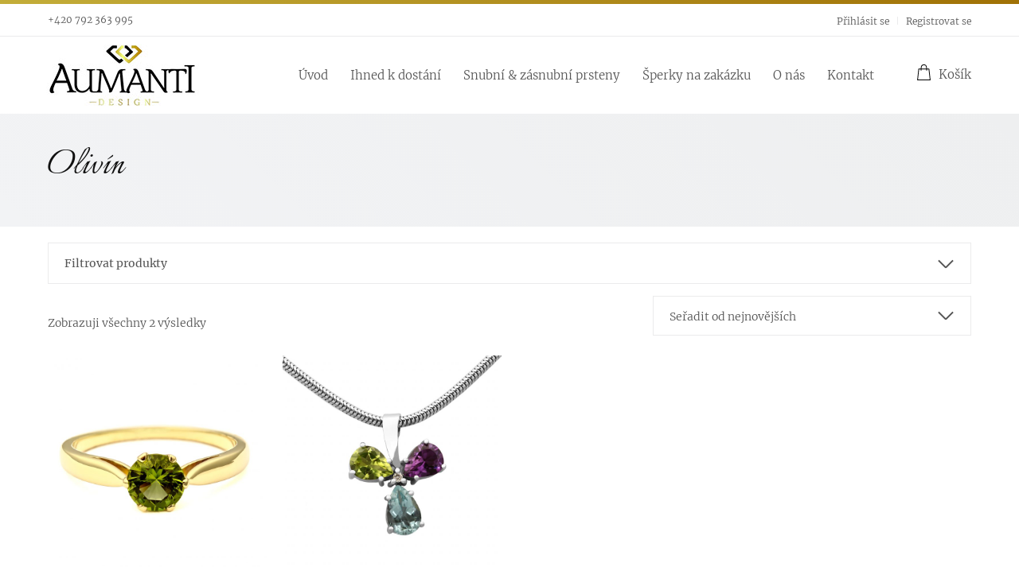

--- FILE ---
content_type: text/html; charset=UTF-8
request_url: https://aumanti.cz/druh-kamene/olivin
body_size: 19118
content:
<!doctype html><html lang="cs"><head><meta charset="UTF-8"><meta name="viewport" content="width=device-width, initial-scale=1, maximum-scale=2.0"><script data-cfasync="false" id="ao_optimized_gfonts_config">WebFontConfig={google:{families:["Source Sans Pro:400,200,400italic,600,700:latin,latin-ext"] },classes:false, events:false, timeout:1500};</script><link rel="profile" href="http://gmpg.org/xfn/11"><link rel="pingback" href="https://aumanti.cz/xmlrpc.php"><meta property="og:image" content="https://aumanti.cz/wp-content/themes/theme/assets/images/meta.jpg"/><meta name="twitter:image" content="https://aumanti.cz/wp-content/themes/theme/assets/images/meta.jpg"><meta property="og:locale" content="cs_CZ"><meta name="twitter:card" content="summary"><meta property="og:site_name" content="Aumanti"/><meta name='robots' content='index, follow, max-image-preview:large, max-snippet:-1, max-video-preview:-1' /><link media="all" href="https://aumanti.cz/wp-content/cache/autoptimize/css/autoptimize_3b299f5a9c849b41f2d31798eb26395f.css" rel="stylesheet"><title>Olivín Archivy - Aumanti</title><link rel="canonical" href="https://aumanti.cz/druh-kamene/olivin/" /><meta property="og:locale" content="cs_CZ" /><meta property="og:type" content="article" /><meta property="og:title" content="Olivín Archivy - Aumanti" /><meta property="og:url" content="https://aumanti.cz/druh-kamene/olivin/" /><meta property="og:site_name" content="Aumanti" /><meta name="twitter:card" content="summary_large_image" /> <script type="application/ld+json" class="yoast-schema-graph">{"@context":"https://schema.org","@graph":[{"@type":"CollectionPage","@id":"https://aumanti.cz/druh-kamene/olivin/","url":"https://aumanti.cz/druh-kamene/olivin/","name":"Olivín Archivy - Aumanti","isPartOf":{"@id":"https://aumanti.cz/#website"},"primaryImageOfPage":{"@id":"https://aumanti.cz/druh-kamene/olivin/#primaryimage"},"image":{"@id":"https://aumanti.cz/druh-kamene/olivin/#primaryimage"},"thumbnailUrl":"https://aumanti.cz/wp-content/uploads/2025/12/2023-12-01-13-05-34-BR8S4-scaled.jpg","breadcrumb":{"@id":"https://aumanti.cz/druh-kamene/olivin/#breadcrumb"},"inLanguage":"cs"},{"@type":"ImageObject","inLanguage":"cs","@id":"https://aumanti.cz/druh-kamene/olivin/#primaryimage","url":"https://aumanti.cz/wp-content/uploads/2025/12/2023-12-01-13-05-34-BR8S4-scaled.jpg","contentUrl":"https://aumanti.cz/wp-content/uploads/2025/12/2023-12-01-13-05-34-BR8S4-scaled.jpg","width":2560,"height":1704},{"@type":"BreadcrumbList","@id":"https://aumanti.cz/druh-kamene/olivin/#breadcrumb","itemListElement":[{"@type":"ListItem","position":1,"name":"Úvod","item":"https://aumanti.cz/"},{"@type":"ListItem","position":2,"name":"Olivín"}]},{"@type":"WebSite","@id":"https://aumanti.cz/#website","url":"https://aumanti.cz/","name":"Aumanti","description":"","potentialAction":[{"@type":"SearchAction","target":{"@type":"EntryPoint","urlTemplate":"https://aumanti.cz/?s={search_term_string}"},"query-input":"required name=search_term_string"}],"inLanguage":"cs"}]}</script> <link rel='dns-prefetch' href='//www.google.com' /><link href='https://fonts.gstatic.com' crossorigin='anonymous' rel='preconnect' /><link href='https://ajax.googleapis.com' rel='preconnect' /><link href='https://fonts.googleapis.com' rel='preconnect' /><link rel="alternate" type="application/rss+xml" title="Aumanti &raquo; RSS zdroj" href="https://aumanti.cz/feed/" /><link rel="alternate" type="application/rss+xml" title="Aumanti &raquo; RSS komentářů" href="https://aumanti.cz/comments/feed/" /><link rel="alternate" type="application/rss+xml" title="Aumanti &raquo; Olivín Druh kamene RSS" href="https://aumanti.cz/druh-kamene/olivin/feed/" /> <script type="text/javascript">window._wpemojiSettings = {"baseUrl":"https:\/\/s.w.org\/images\/core\/emoji\/14.0.0\/72x72\/","ext":".png","svgUrl":"https:\/\/s.w.org\/images\/core\/emoji\/14.0.0\/svg\/","svgExt":".svg","source":{"concatemoji":"https:\/\/aumanti.cz\/wp-includes\/js\/wp-emoji-release.min.js?ver=6.2.8"}};
/*! This file is auto-generated */
!function(e,a,t){var n,r,o,i=a.createElement("canvas"),p=i.getContext&&i.getContext("2d");function s(e,t){p.clearRect(0,0,i.width,i.height),p.fillText(e,0,0);e=i.toDataURL();return p.clearRect(0,0,i.width,i.height),p.fillText(t,0,0),e===i.toDataURL()}function c(e){var t=a.createElement("script");t.src=e,t.defer=t.type="text/javascript",a.getElementsByTagName("head")[0].appendChild(t)}for(o=Array("flag","emoji"),t.supports={everything:!0,everythingExceptFlag:!0},r=0;r<o.length;r++)t.supports[o[r]]=function(e){if(p&&p.fillText)switch(p.textBaseline="top",p.font="600 32px Arial",e){case"flag":return s("\ud83c\udff3\ufe0f\u200d\u26a7\ufe0f","\ud83c\udff3\ufe0f\u200b\u26a7\ufe0f")?!1:!s("\ud83c\uddfa\ud83c\uddf3","\ud83c\uddfa\u200b\ud83c\uddf3")&&!s("\ud83c\udff4\udb40\udc67\udb40\udc62\udb40\udc65\udb40\udc6e\udb40\udc67\udb40\udc7f","\ud83c\udff4\u200b\udb40\udc67\u200b\udb40\udc62\u200b\udb40\udc65\u200b\udb40\udc6e\u200b\udb40\udc67\u200b\udb40\udc7f");case"emoji":return!s("\ud83e\udef1\ud83c\udffb\u200d\ud83e\udef2\ud83c\udfff","\ud83e\udef1\ud83c\udffb\u200b\ud83e\udef2\ud83c\udfff")}return!1}(o[r]),t.supports.everything=t.supports.everything&&t.supports[o[r]],"flag"!==o[r]&&(t.supports.everythingExceptFlag=t.supports.everythingExceptFlag&&t.supports[o[r]]);t.supports.everythingExceptFlag=t.supports.everythingExceptFlag&&!t.supports.flag,t.DOMReady=!1,t.readyCallback=function(){t.DOMReady=!0},t.supports.everything||(n=function(){t.readyCallback()},a.addEventListener?(a.addEventListener("DOMContentLoaded",n,!1),e.addEventListener("load",n,!1)):(e.attachEvent("onload",n),a.attachEvent("onreadystatechange",function(){"complete"===a.readyState&&t.readyCallback()})),(e=t.source||{}).concatemoji?c(e.concatemoji):e.wpemoji&&e.twemoji&&(c(e.twemoji),c(e.wpemoji)))}(window,document,window._wpemojiSettings);</script> <link rel='stylesheet' id='awspricecalculator-custom-css' href='https://aumanti.cz/wp-content/uploads/woo-price-calculator/style/custom.css' type='text/css' media='all' /> <script type='text/javascript' src='https://aumanti.cz/wp-content/themes/theme/assets/js/jquery.min.js?ver=6.2.8' id='jquery-js'></script> <script type='text/javascript' src='https://aumanti.cz/wp-content/plugins/woo-price-calculator/admin/resources/assets/js/jquery.numeric.min.js?ver=6.2.8' id='woo-price-calculator-jquery-numeric-js'></script> <script type='text/javascript' src='https://aumanti.cz/wp-content/plugins/woo-price-calculator/admin/resources/lib/datetimepicker-2.5.4/build/jquery.datetimepicker.full.js?ver=2.5.4' id='woo-price-calculator-datetimepicker-js'></script> <script type='text/javascript' id='woo-price-calculator-main-js-extra'>var WPC_HANDLE_SCRIPT = {"siteurl":"https:\/\/aumanti.cz","resources_url":"https:\/\/aumanti.cz\/wp-content\/plugins\/woo-price-calculator\/admin\/resources\/","target_platform":"wordpress","target_ecommerce":"woocommerce","page_type":null,"is_cart":"0","is_product":"0","cart_url":"https:\/\/aumanti.cz\/kosik\/","ajax_url":"https:\/\/aumanti.cz\/wp-admin\/admin-ajax.php?task=price_callback&action=awspricecalculator_ajax_callback","disable_ajax_price_product_page":"0","single_product_ajax_hook_class":".product-final-price .price","hide_alert_errors":"1"};</script> <script type='text/javascript' src='https://aumanti.cz/wp-content/plugins/woo-price-calculator/admin/resources/assets/js/main.js?ver=6.2.8' id='woo-price-calculator-main-js'></script> <script type='text/javascript' src='https://aumanti.cz/wp-content/plugins/woo-price-calculator/admin/resources/lib/remodal-1.0.7/src/remodal.js?ver=2.5.4' id='remodal-js'></script> <script type='text/javascript' src='https://aumanti.cz/wp-content/plugins/woo-price-calculator/admin/resources/assets/js/jquery.tooltipster.min.js?ver=3.2.6' id='tooltipster-js'></script> <link rel="https://api.w.org/" href="https://aumanti.cz/wp-json/" /><link rel="EditURI" type="application/rsd+xml" title="RSD" href="https://aumanti.cz/xmlrpc.php?rsd" /><link rel="wlwmanifest" type="application/wlwmanifest+xml" href="https://aumanti.cz/wp-includes/wlwmanifest.xml" /><meta name="generator" content="WordPress 6.2.8" /><meta name="generator" content="WooCommerce 7.5.0" /><meta charset="utf-8"><meta name="author" content="uzivatel"><meta name="copyright" content="Copyright Aumanti - All rights Reserved."><meta name="distribution" content="Global"><meta name="language" content="cs"><meta name="publisher" content="Aumanti"><meta name="rating" content="General"><meta name="resource-type" content="Document"><meta name="revisit-after" content="3"><meta name="robots" content="index,follow"><meta name="google-site-verification" content="fxR1NzMUD1o0RZEGmEjT7zHFt2Wj1JuvDR4aNTnOq2M" />  <script>(function(w,d,x,n,u,t,f,s,o){f='LHInsights';w[n]=w[f]=w[f]||function(n,d){
            (w[f].q=w[f].q||[]).push([n,d])};w[f].l=1*new Date();s=d.createElement(x);
            s.async=1;s.src=u+'?t='+t;o=d.getElementsByTagName(x)[0];o.parentNode.insertBefore(s,o)
            })(window,document,'script','lhi','//www.lhinsights.com/agent.js','3xGtL7wBQmOXqEe');
            lhi('pageview');</script>  <noscript><style>.woocommerce-product-gallery{ opacity: 1 !important; }</style></noscript><link rel="icon" href="https://aumanti.cz/wp-content/uploads/2023/08/cropped-fav-aumanti-32x32.png" sizes="32x32" /><link rel="icon" href="https://aumanti.cz/wp-content/uploads/2023/08/cropped-fav-aumanti-192x192.png" sizes="192x192" /><link rel="apple-touch-icon" href="https://aumanti.cz/wp-content/uploads/2023/08/cropped-fav-aumanti-180x180.png" /><meta name="msapplication-TileImage" content="https://aumanti.cz/wp-content/uploads/2023/08/cropped-fav-aumanti-270x270.png" /> <script type="text/javascript">window.mmp = {};</script> <script>window.mmp.cookies = {
                  functions: {},
                  sections: {
                    functional: {
                      onloadStatus: 1,
                      functions: {},
                      names: {}
                    },
                    analytical: {
                      onloadStatus: 1,
                      functions: {},
                      names: {}
                    },
                    advertisement: {
                      onloadStatus: 1,
                      functions: {},
                      names: {}
                    }
                 }
               };

                window.mmp.cookies.sections.functional.names = ["cookielawinfo-checkbox-functional", "cmplz_functional"];
                window.mmp.cookies.sections.advertisement.names = ["cookielawinfo-checkbox-advertisement", "cmplz_marketing"];
                window.mmp.cookies.sections.analytical.names = ["cookielawinfo-checkbox-analytics", "cmplz_statistics"];</script> <script>window.dataLayer = window.dataLayer || [];</script>  <script>(function(w,d,s,l,i){w[l]=w[l]||[];w[l].push({'gtm.start':
        new Date().getTime(),event:'gtm.js'});var f=d.getElementsByTagName(s)[0],
      j=d.createElement(s),dl=l!='dataLayer'?'&l='+l:'';j.async=true;j.src=
      '//www.googletagmanager.com/gtm.js?id='+i+dl;f.parentNode.insertBefore(j,f);
  })(window,document,'script','dataLayer','GTM-T84SPDQT');</script> <link rel="stylesheet" href="https://cdnjs.cloudflare.com/ajax/libs/lightbox2/2.9.0/css/lightbox.min.css" crossorigin="anonymous" /><link rel="stylesheet" type="text/css" href="https://cdnjs.cloudflare.com/ajax/libs/slick-carousel/1.9.0/slick.css"/><link href="https://cdnjs.cloudflare.com/ajax/libs/select2/4.0.6-rc.0/css/select2.min.css" rel="stylesheet" /> <script src="https://code.jquery.com/jquery-2.2.4.min.js" integrity="sha256-BbhdlvQf/xTY9gja0Dq3HiwQF8LaCRTXxZKRutelT44=" crossorigin="anonymous"></script> <script type="text/javascript" src="https://cdnjs.cloudflare.com/ajax/libs/slick-carousel/1.9.0/slick.min.js"></script> <script src="https://cdnjs.cloudflare.com/ajax/libs/select2/4.0.6-rc.0/js/select2.min.js"></script> <script type="text/javascript" src="https://aumanti.cz/wp-content/themes/theme/assets/js/main.js"></script> <script data-cfasync="false" id="ao_optimized_gfonts_webfontloader">(function() {var wf = document.createElement('script');wf.src='https://ajax.googleapis.com/ajax/libs/webfont/1/webfont.js';wf.type='text/javascript';wf.async='true';var s=document.getElementsByTagName('script')[0];s.parentNode.insertBefore(wf, s);})();</script></head><body class="archive tax-pa_druh-kamene term-olivin term-294 theme-theme woocommerce woocommerce-page woocommerce-no-js storefront-secondary-navigation right-sidebar woocommerce-active"><div id="page" class="hfeed site"><header id="masthead" class="site-header" role="banner"><div class="header-info"><div class="container"><div class="header-contacts"> <span>+420 792 363 995</span></div><div class="header-links"><ul><li><a href="https://aumanti.cz/muj-ucet/">Přihlásit se</a></li><li><a href="https://aumanti.cz/muj-ucet/">Registrovat se</a></li></ul></div></div></div><div class="container"><div class="site-branding"> <a href="https://aumanti.cz/"><figure> <picture> <source srcset="https://aumanti.cz/wp-content/themes/theme/assets/images/logo.jpg 1x, https://aumanti.cz/wp-content/themes/theme/assets/images/logo@2x.jpg 2x" media="(min-width: 992px)"> <source srcset="https://aumanti.cz/wp-content/themes/theme/assets/images/logo_mobile.png 1x, https://aumanti.cz/wp-content/themes/theme/assets/images/logo_mobile@2x.png 2x" media="(max-width: 991px)"> <img src="" alt=""> </picture><figcaption>aumanti</figcaption></figure> </a></div><nav id="site-navigation" class="nav-main"> <button class="menu-toggle" aria-controls="primary-menu" aria-expanded="false"><div> <span></span> <span></span> <span></span></div> <strong>Menu</strong> </button><div class="nav-wrapper"><div class="nav-menu-wrapper"><ul id="primary-menu" class="menu"><li id="menu-item-43" class="menu-item menu-item-type-post_type menu-item-object-page menu-item-home menu-item-43"><a href="https://aumanti.cz/">Úvod</a></li><li id="menu-item-11981" class="menu-item menu-item-type-taxonomy menu-item-object-product_cat menu-item-11981"><a href="https://aumanti.cz/sperky-na-prodej">Ihned k dostání</a></li><li id="menu-item-69" class="item-rings menu-item menu-item-type-post_type menu-item-object-page menu-item-has-children menu-item-69"><a href="https://aumanti.cz/snubni-prsteny/">Snubní &#038; zásnubní prsteny</a><ul class="sub-menu"><li id="menu-item-303" class="menu-item menu-item-type-taxonomy menu-item-object-product_cat menu-item-has-children menu-item-303"><a href="https://aumanti.cz/snubni-prsteny">Snubní prsteny</a><ul class="sub-menu"><li id="menu-item-7955" class="menu-item menu-item-type-post_type menu-item-object-page menu-item-7955"><a href="https://aumanti.cz/o-nasich-snubnich-prstenech/">O našich snubních prstenech</a></li></ul></li><li id="menu-item-307" class="menu-item menu-item-type-taxonomy menu-item-object-product_cat menu-item-has-children menu-item-307"><a href="https://aumanti.cz/zasnubni-prsteny">Zásnubní prsteny</a><ul class="sub-menu"><li id="menu-item-7952" class="menu-item menu-item-type-post_type menu-item-object-page menu-item-7952"><a href="https://aumanti.cz/jak-vybrat-zasnubni-prsten/">Jak vybrat zásnubní prsten?</a></li></ul></li></ul></li><li id="menu-item-63" class="menu-item menu-item-type-post_type menu-item-object-page menu-item-has-children menu-item-63"><a href="https://aumanti.cz/zakazkova-vyroba/">Šperky na zakázku</a><ul class="sub-menu"><li id="menu-item-358" class="menu-item menu-item-type-post_type menu-item-object-page menu-item-358"><a href="https://aumanti.cz/zakazkova-vyroba/ukazky-praci/">Ukázky prací</a></li><li id="menu-item-359" class="menu-item menu-item-type-post_type menu-item-object-page menu-item-359"><a href="https://aumanti.cz/zakazkova-vyroba/nezavazna-poptavka/">Nezávazná poptávka</a></li></ul></li><li id="menu-item-65" class="menu-item menu-item-type-post_type menu-item-object-page menu-item-has-children menu-item-65"><a href="https://aumanti.cz/o-nas/">O nás</a><ul class="sub-menu"><li id="menu-item-68" class="menu-item menu-item-type-post_type menu-item-object-page menu-item-68"><a href="https://aumanti.cz/o-nas/prodej-drahych-kamenu/">Prodej drahých kamenů</a></li><li id="menu-item-67" class="menu-item menu-item-type-post_type menu-item-object-page menu-item-67"><a href="https://aumanti.cz/o-nas/opravy-sperku/">Opravy šperků</a></li><li id="menu-item-66" class="menu-item menu-item-type-post_type menu-item-object-page menu-item-66"><a href="https://aumanti.cz/o-nas/vykup-drahych-kovu/">Výkup drahých kovů</a></li><li id="menu-item-7946" class="menu-item menu-item-type-post_type menu-item-object-page menu-item-7946"><a href="https://aumanti.cz/o-nas/caste-dotazy/">Časté dotazy</a></li></ul></li><li id="menu-item-64" class="menu-item menu-item-type-post_type menu-item-object-page menu-item-64"><a href="https://aumanti.cz/kontakt/">Kontakt</a></li></ul></div><div class="nav-contact"> <span>+420 792 363 995</span></div></div></nav><div class="site-cart"><ul id="site-header-cart" class="site-header-cart menu"><li class=""> <svg xmlns="http://www.w3.org/2000/svg" xmlns:xlink="http://www.w3.org/1999/xlink" version="1.1" id="Layer_1" x="0px" y="0px" width="17px" height="20px" viewBox="0 0 347.161 409.947" enable-background="new 0 0 347.161 409.947" xml:space="preserve"><path d="M312.911 106.92l-59.136-0.008c-0.014-0.68-0.026-1.365-0.04-2.038c-0.439-21.571-2.238-46.362-12.238-66.728 C229.057 12.8 206.8 0 175.5 0c-33.834 0-57.48 12.933-70.281 38.354c-10.042 19.94-11.651 44.154-11.894 67.3 c-0.004 0.431-0.009 0.866-0.013 1.299l-59.591 0.031L0 409.947h347.161L312.911 106.92z M113.285 105.8 c0.557-52.907 11.153-85.868 62.176-85.868c23.763 0 39 8.6 48.1 26.982c8.279 16.9 9.8 38.9 10.2 58.3 c0.011 0.5 0 1.1 0 1.636l-120.497 0.01C113.278 106.5 113.3 106.2 113.3 105.824z M51.583 126.941l41.544 0 c-0.083 16.231-0.084 29.995-0.084 30.995h20c0-1 0.001-14.795 0.085-31.01l120.896-0.023c0.122 16.4 0.1 30.4 0.1 30.6 l20 0.104c0.002-0.201 0.07-14.205-0.051-30.711l41.02 0.021l29.729 263.024H22.347L51.583 126.941z"/></svg> <span>Košík</span></li><li><div class="widget woocommerce widget_shopping_cart"><div class="widget_shopping_cart_content"><p class="woocommerce-mini-cart__empty-message">Žádné produkty v košíku.</p></div></div></li></ul></div></div></header><div id="content" class="site-content" tabindex="-1"><main id="main" class="site-main" role="main"><header><div class="container"><h1>Olivín</h1></div></header><div class="container"><section class="filters-wrapper"><header> <button class="filters-button" aria-controls="filters" aria-expanded="true">Filtrovat produkty</button></header><div class="filters-list"><div><div class="widget widget-woof"><div class="woof woof_sid woof_sid_widget " data-sid="widget" data-shortcode="woof sid='widget' mobile_mode='0' autosubmit='-1' start_filtering_btn='0' price_filter='3' redirect='' ajax_redraw='0' btn_position='b' dynamic_recount='-1' " data-redirect="" data-autosubmit="1" data-ajax-redraw="0"><div class="woof_redraw_zone" data-woof-ver="1.2.5.6"><div data-css-class="woof_price3_search_container" class="woof_price3_search_container woof_container woof_price_filter"><div class="woof_container_overlay_item"></div><div class="woof_container_inner"><h4> Cenové rozpětí</h4> <input class="woof_range_slider" id="6979ebf21ad83" data-taxes="1" data-min="10500" data-max="42670" data-min-now="10500" data-max-now="42670" data-step="1" data-slider-prefix="" data-slider-postfix=" &#75;&#269;" value="" /></div></div><div data-css-class="woof_container_pa_kameny" class="woof_container woof_container_checkbox woof_container_pa_kameny woof_container_1 woof_container_sdrahmkamenem"><div class="woof_container_overlay_item"></div><div class="woof_container_inner woof_container_inner_sdrahmkamenem"><h4> S drahým kamenem</h4><div class="woof_block_html_items" ><ul class="woof_list woof_list_checkbox"><li class="woof_term_305 " > <input type="checkbox" disabled="" id="woof_305_6979ebf21e9b0" class="woof_checkbox_term woof_checkbox_term_305" data-tax="pa_kameny" name="1-x-110-mm" data-term-id="305" value="305"  /> <label class="woof_checkbox_label " for="woof_305_6979ebf21e9b0">1 x 1,10 mm<span class="woof_checkbox_count">(0)</span></label> <input type="hidden" value="1 x 1,10 mm" data-anchor="woof_n_pa_kameny_1-x-110-mm" /></li><li class="woof_term_306 " > <input type="checkbox" disabled="" id="woof_306_6979ebf21f09b" class="woof_checkbox_term woof_checkbox_term_306" data-tax="pa_kameny" name="1-x-125-mm" data-term-id="306" value="306"  /> <label class="woof_checkbox_label " for="woof_306_6979ebf21f09b">1 x 1,25 mm<span class="woof_checkbox_count">(0)</span></label> <input type="hidden" value="1 x 1,25 mm" data-anchor="woof_n_pa_kameny_1-x-125-mm" /></li><li class="woof_term_299 " > <input type="checkbox" disabled="" id="woof_299_6979ebf21f794" class="woof_checkbox_term woof_checkbox_term_299" data-tax="pa_kameny" name="1-x-13-mm" data-term-id="299" value="299"  /> <label class="woof_checkbox_label " for="woof_299_6979ebf21f794">1 x 1,3 mm<span class="woof_checkbox_count">(0)</span></label> <input type="hidden" value="1 x 1,3 mm" data-anchor="woof_n_pa_kameny_1-x-13-mm" /></li><li class="woof_term_298 " > <input type="checkbox" disabled="" id="woof_298_6979ebf21fe5c" class="woof_checkbox_term woof_checkbox_term_298" data-tax="pa_kameny" name="1-x-14-mm" data-term-id="298" value="298"  /> <label class="woof_checkbox_label " for="woof_298_6979ebf21fe5c">1 x 1,4 mm<span class="woof_checkbox_count">(0)</span></label> <input type="hidden" value="1 x 1,4 mm" data-anchor="woof_n_pa_kameny_1-x-14-mm" /></li><li class="woof_term_307 " > <input type="checkbox" disabled="" id="woof_307_6979ebf220530" class="woof_checkbox_term woof_checkbox_term_307" data-tax="pa_kameny" name="1-x-150-mm" data-term-id="307" value="307"  /> <label class="woof_checkbox_label " for="woof_307_6979ebf220530">1 x 1,50 mm<span class="woof_checkbox_count">(0)</span></label> <input type="hidden" value="1 x 1,50 mm" data-anchor="woof_n_pa_kameny_1-x-150-mm" /></li><li class="woof_term_283 " > <input type="checkbox" disabled="" id="woof_283_6979ebf22135b" class="woof_checkbox_term woof_checkbox_term_283" data-tax="pa_kameny" name="1-x-1-15-mm" data-term-id="283" value="283"  /> <label class="woof_checkbox_label " for="woof_283_6979ebf22135b">1 x 1.15 mm<span class="woof_checkbox_count">(0)</span></label> <input type="hidden" value="1 x 1.15 mm" data-anchor="woof_n_pa_kameny_1-x-1-15-mm" /></li><li class="woof_term_341 " > <input type="checkbox" disabled="" id="woof_341_6979ebf2245a6" class="woof_checkbox_term woof_checkbox_term_341" data-tax="pa_kameny" name="1-x-240mm" data-term-id="341" value="341"  /> <label class="woof_checkbox_label " for="woof_341_6979ebf2245a6">1 x 2,40mm<span class="woof_checkbox_count">(0)</span></label> <input type="hidden" value="1 x 2,40mm" data-anchor="woof_n_pa_kameny_1-x-240mm" /></li><li class="woof_term_329 " > <input type="checkbox" disabled="" id="woof_329_6979ebf224c79" class="woof_checkbox_term woof_checkbox_term_329" data-tax="pa_kameny" name="1-x-280-mm" data-term-id="329" value="329"  /> <label class="woof_checkbox_label " for="woof_329_6979ebf224c79">1 x 2,80 mm<span class="woof_checkbox_count">(0)</span></label> <input type="hidden" value="1 x 2,80 mm" data-anchor="woof_n_pa_kameny_1-x-280-mm" /></li><li class="woof_term_330 " > <input type="checkbox" disabled="" id="woof_330_6979ebf2253b6" class="woof_checkbox_term woof_checkbox_term_330" data-tax="pa_kameny" name="1-x-295-mm" data-term-id="330" value="330"  /> <label class="woof_checkbox_label " for="woof_330_6979ebf2253b6">1 x 2,95 mm<span class="woof_checkbox_count">(0)</span></label> <input type="hidden" value="1 x 2,95 mm" data-anchor="woof_n_pa_kameny_1-x-295-mm" /></li><li class="woof_term_242 " > <input type="checkbox" disabled="" id="woof_242_6979ebf2283b1" class="woof_checkbox_term woof_checkbox_term_242" data-tax="pa_kameny" name="1-x-3-25-mm" data-term-id="242" value="242"  /> <label class="woof_checkbox_label " for="woof_242_6979ebf2283b1">1 x 3.25 mm<span class="woof_checkbox_count">(0)</span></label> <input type="hidden" value="1 x 3.25 mm" data-anchor="woof_n_pa_kameny_1-x-3-25-mm" /></li><li class="woof_term_355 " > <input type="checkbox" disabled="" id="woof_355_6979ebf229f4c" class="woof_checkbox_term woof_checkbox_term_355" data-tax="pa_kameny" name="1-x-400-mm" data-term-id="355" value="355"  /> <label class="woof_checkbox_label " for="woof_355_6979ebf229f4c">1 x 4,00 mm<span class="woof_checkbox_count">(0)</span></label> <input type="hidden" value="1 x 4,00 mm" data-anchor="woof_n_pa_kameny_1-x-400-mm" /></li><li class="woof_term_350 " > <input type="checkbox" disabled="" id="woof_350_6979ebf22a621" class="woof_checkbox_term woof_checkbox_term_350" data-tax="pa_kameny" name="1-x-400mm" data-term-id="350" value="350"  /> <label class="woof_checkbox_label " for="woof_350_6979ebf22a621">1 x 4,00mm<span class="woof_checkbox_count">(0)</span></label> <input type="hidden" value="1 x 4,00mm" data-anchor="woof_n_pa_kameny_1-x-400mm" /></li><li class="woof_term_338 " > <input type="checkbox" disabled="" id="woof_338_6979ebf22ad6c" class="woof_checkbox_term woof_checkbox_term_338" data-tax="pa_kameny" name="1-x-430-mm" data-term-id="338" value="338"  /> <label class="woof_checkbox_label " for="woof_338_6979ebf22ad6c">1 x 4,30 mm<span class="woof_checkbox_count">(0)</span></label> <input type="hidden" value="1 x 4,30 mm" data-anchor="woof_n_pa_kameny_1-x-430-mm" /></li><li class="woof_term_246 " > <input type="checkbox" disabled="" id="woof_246_6979ebf22cfd9" class="woof_checkbox_term woof_checkbox_term_246" data-tax="pa_kameny" name="1-x-5-mm-vltavin" data-term-id="246" value="246"  /> <label class="woof_checkbox_label " for="woof_246_6979ebf22cfd9">1 x 5 mm vltavín<span class="woof_checkbox_count">(0)</span></label> <input type="hidden" value="1 x 5 mm vltavín" data-anchor="woof_n_pa_kameny_1-x-5-mm-vltavin" /></li><li class="woof_term_347 " > <input type="checkbox" disabled="" id="woof_347_6979ebf22d6c0" class="woof_checkbox_term woof_checkbox_term_347" data-tax="pa_kameny" name="1-x-590mm" data-term-id="347" value="347"  /> <label class="woof_checkbox_label " for="woof_347_6979ebf22d6c0">1 x 5,,90mm<span class="woof_checkbox_count">(0)</span></label> <input type="hidden" value="1 x 5,,90mm" data-anchor="woof_n_pa_kameny_1-x-590mm" /></li><li class="woof_term_356 " > <input type="checkbox"  id="woof_356_6979ebf22dd82" class="woof_checkbox_term woof_checkbox_term_356" data-tax="pa_kameny" name="1-x-590-mm" data-term-id="356" value="356"  /> <label class="woof_checkbox_label " for="woof_356_6979ebf22dd82">1 x 5,90 mm<span class="woof_checkbox_count">(1)</span></label> <input type="hidden" value="1 x 5,90 mm" data-anchor="woof_n_pa_kameny_1-x-590-mm" /></li><li class="woof_term_244 " > <input type="checkbox" disabled="" id="woof_244_6979ebf22e498" class="woof_checkbox_term woof_checkbox_term_244" data-tax="pa_kameny" name="1-x-5-8-mm-safir" data-term-id="244" value="244"  /> <label class="woof_checkbox_label " for="woof_244_6979ebf22e498">1 x 5.8 mm safír<span class="woof_checkbox_count">(0)</span></label> <input type="hidden" value="1 x 5.8 mm safír" data-anchor="woof_n_pa_kameny_1-x-5-8-mm-safir" /></li><li class="woof_term_348 " > <input type="checkbox" disabled="" id="woof_348_6979ebf22ec4c" class="woof_checkbox_term woof_checkbox_term_348" data-tax="pa_kameny" name="1-x-610mm" data-term-id="348" value="348"  /> <label class="woof_checkbox_label " for="woof_348_6979ebf22ec4c">1 x 6,10mm<span class="woof_checkbox_count">(0)</span></label> <input type="hidden" value="1 x 6,10mm" data-anchor="woof_n_pa_kameny_1-x-610mm" /></li><li class="woof_term_301 " > <input type="checkbox" disabled="" id="woof_301_6979ebf22f9dc" class="woof_checkbox_term woof_checkbox_term_301" data-tax="pa_kameny" name="156-ct" data-term-id="301" value="301"  /> <label class="woof_checkbox_label " for="woof_301_6979ebf22f9dc">1,56 ct<span class="woof_checkbox_count">(0)</span></label> <input type="hidden" value="1,56 ct" data-anchor="woof_n_pa_kameny_156-ct" /></li><li class="woof_term_257 " > <input type="checkbox" disabled="" id="woof_257_6979ebf230e42" class="woof_checkbox_term woof_checkbox_term_257" data-tax="pa_kameny" name="10-x-1-9-mm" data-term-id="257" value="257"  /> <label class="woof_checkbox_label " for="woof_257_6979ebf230e42">10 x 1.9 mm<span class="woof_checkbox_count">(0)</span></label> <input type="hidden" value="10 x 1.9 mm" data-anchor="woof_n_pa_kameny_10-x-1-9-mm" /></li><li class="woof_term_270 " > <input type="checkbox" disabled="" id="woof_270_6979ebf231bc0" class="woof_checkbox_term woof_checkbox_term_270" data-tax="pa_kameny" name="11-x-1-5-mm" data-term-id="270" value="270"  /> <label class="woof_checkbox_label " for="woof_270_6979ebf231bc0">11 x 1.5 mm<span class="woof_checkbox_count">(0)</span></label> <input type="hidden" value="11 x 1.5 mm" data-anchor="woof_n_pa_kameny_11-x-1-5-mm" /></li><li class="woof_term_291 " > <input type="checkbox" disabled="" id="woof_291_6979ebf2329ab" class="woof_checkbox_term woof_checkbox_term_291" data-tax="pa_kameny" name="1110-ct" data-term-id="291" value="291"  /> <label class="woof_checkbox_label " for="woof_291_6979ebf2329ab">11,10 ct<span class="woof_checkbox_count">(0)</span></label> <input type="hidden" value="11,10 ct" data-anchor="woof_n_pa_kameny_1110-ct" /></li><li class="woof_term_322 " > <input type="checkbox" disabled="" id="woof_322_6979ebf233082" class="woof_checkbox_term woof_checkbox_term_322" data-tax="pa_kameny" name="12-x-145mm" data-term-id="322" value="322"  /> <label class="woof_checkbox_label " for="woof_322_6979ebf233082">12 x 1,45mm<span class="woof_checkbox_count">(0)</span></label> <input type="hidden" value="12 x 1,45mm" data-anchor="woof_n_pa_kameny_12-x-145mm" /></li><li class="woof_term_260 " > <input type="checkbox" disabled="" id="woof_260_6979ebf233739" class="woof_checkbox_term woof_checkbox_term_260" data-tax="pa_kameny" name="12-x-1-25-mm" data-term-id="260" value="260"  /> <label class="woof_checkbox_label " for="woof_260_6979ebf233739">12 x 1.25 mm<span class="woof_checkbox_count">(0)</span></label> <input type="hidden" value="12 x 1.25 mm" data-anchor="woof_n_pa_kameny_12-x-1-25-mm" /></li><li class="woof_term_359 " > <input type="checkbox" disabled="" id="woof_359_6979ebf233e0c" class="woof_checkbox_term woof_checkbox_term_359" data-tax="pa_kameny" name="12-x-1-75-mm" data-term-id="359" value="359"  /> <label class="woof_checkbox_label " for="woof_359_6979ebf233e0c">12 x 1.75 mm<span class="woof_checkbox_count">(0)</span></label> <input type="hidden" value="12 x 1.75 mm" data-anchor="woof_n_pa_kameny_12-x-1-75-mm" /></li><li class="woof_term_276 " > <input type="checkbox" disabled="" id="woof_276_6979ebf234520" class="woof_checkbox_term woof_checkbox_term_276" data-tax="pa_kameny" name="12-x-2-25-mm" data-term-id="276" value="276"  /> <label class="woof_checkbox_label " for="woof_276_6979ebf234520">12 x 2.25 mm<span class="woof_checkbox_count">(0)</span></label> <input type="hidden" value="12 x 2.25 mm" data-anchor="woof_n_pa_kameny_12-x-2-25-mm" /></li><li class="woof_term_296 " > <input type="checkbox" disabled="" id="woof_296_6979ebf234bf5" class="woof_checkbox_term woof_checkbox_term_296" data-tax="pa_kameny" name="13-x-15-mm" data-term-id="296" value="296"  /> <label class="woof_checkbox_label " for="woof_296_6979ebf234bf5">13 x 1,5 mm<span class="woof_checkbox_count">(0)</span></label> <input type="hidden" value="13 x 1,5 mm" data-anchor="woof_n_pa_kameny_13-x-15-mm" /></li><li class="woof_term_358 " > <input type="checkbox" disabled="" id="woof_358_6979ebf2352a4" class="woof_checkbox_term woof_checkbox_term_358" data-tax="pa_kameny" name="13-x-1-5-mm" data-term-id="358" value="358"  /> <label class="woof_checkbox_label " for="woof_358_6979ebf2352a4">13 x 1.5 mm<span class="woof_checkbox_count">(0)</span></label> <input type="hidden" value="13 x 1.5 mm" data-anchor="woof_n_pa_kameny_13-x-1-5-mm" /></li><li class="woof_term_360 " > <input type="checkbox" disabled="" id="woof_360_6979ebf23597a" class="woof_checkbox_term woof_checkbox_term_360" data-tax="pa_kameny" name="13-x-2-00-mm" data-term-id="360" value="360"  /> <label class="woof_checkbox_label " for="woof_360_6979ebf23597a">13 x 2.00 mm<span class="woof_checkbox_count">(0)</span></label> <input type="hidden" value="13 x 2.00 mm" data-anchor="woof_n_pa_kameny_13-x-2-00-mm" /></li><li class="woof_term_256 " > <input type="checkbox" disabled="" id="woof_256_6979ebf23605a" class="woof_checkbox_term woof_checkbox_term_256" data-tax="pa_kameny" name="15-x-1-25-mm" data-term-id="256" value="256"  /> <label class="woof_checkbox_label " for="woof_256_6979ebf23605a">15 x 1.25 mm<span class="woof_checkbox_count">(0)</span></label> <input type="hidden" value="15 x 1.25 mm" data-anchor="woof_n_pa_kameny_15-x-1-25-mm" /></li><li class="woof_term_324 " > <input type="checkbox" disabled="" id="woof_324_6979ebf236739" class="woof_checkbox_term woof_checkbox_term_324" data-tax="pa_kameny" name="16-x-145-mm" data-term-id="324" value="324"  /> <label class="woof_checkbox_label " for="woof_324_6979ebf236739">16 x 1,45 mm<span class="woof_checkbox_count">(0)</span></label> <input type="hidden" value="16 x 1,45 mm" data-anchor="woof_n_pa_kameny_16-x-145-mm" /></li><li class="woof_term_266 " > <input type="checkbox" disabled="" id="woof_266_6979ebf236df7" class="woof_checkbox_term woof_checkbox_term_266" data-tax="pa_kameny" name="16-x-1-5-mm" data-term-id="266" value="266"  /> <label class="woof_checkbox_label " for="woof_266_6979ebf236df7">16 x 1.5 mm<span class="woof_checkbox_count">(0)</span></label> <input type="hidden" value="16 x 1.5 mm" data-anchor="woof_n_pa_kameny_16-x-1-5-mm" /></li><li class="woof_term_335 " > <input type="checkbox" disabled="" id="woof_335_6979ebf237518" class="woof_checkbox_term woof_checkbox_term_335" data-tax="pa_kameny" name="17-x-125mm" data-term-id="335" value="335"  /> <label class="woof_checkbox_label " for="woof_335_6979ebf237518">17 x 1,25mm<span class="woof_checkbox_count">(0)</span></label> <input type="hidden" value="17 x 1,25mm" data-anchor="woof_n_pa_kameny_17-x-125mm" /></li><li class="woof_term_272 " > <input type="checkbox" disabled="" id="woof_272_6979ebf2382cb" class="woof_checkbox_term woof_checkbox_term_272" data-tax="pa_kameny" name="18-x-1-25-mm" data-term-id="272" value="272"  /> <label class="woof_checkbox_label " for="woof_272_6979ebf2382cb">18 x 1.25 mm<span class="woof_checkbox_count">(0)</span></label> <input type="hidden" value="18 x 1.25 mm" data-anchor="woof_n_pa_kameny_18-x-1-25-mm" /></li><li class="woof_term_357 " > <input type="checkbox" disabled="" id="woof_357_6979ebf238995" class="woof_checkbox_term woof_checkbox_term_357" data-tax="pa_kameny" name="19-x-1-25-mm" data-term-id="357" value="357"  /> <label class="woof_checkbox_label " for="woof_357_6979ebf238995">19 x 1.25 mm<span class="woof_checkbox_count">(0)</span></label> <input type="hidden" value="19 x 1.25 mm" data-anchor="woof_n_pa_kameny_19-x-1-25-mm" /></li><li class="woof_term_352 " > <input type="checkbox" disabled="" id="woof_352_6979ebf239074" class="woof_checkbox_term woof_checkbox_term_352" data-tax="pa_kameny" name="1ks-702-x-703-x-458mm" data-term-id="352" value="352"  /> <label class="woof_checkbox_label " for="woof_352_6979ebf239074">1ks 7,02 x 7,03 x 4,58mm<span class="woof_checkbox_count">(0)</span></label> <input type="hidden" value="1ks 7,02 x 7,03 x 4,58mm" data-anchor="woof_n_pa_kameny_1ks-702-x-703-x-458mm" /></li><li class="woof_term_325 " > <input type="checkbox" disabled="" id="woof_325_6979ebf239755" class="woof_checkbox_term woof_checkbox_term_325" data-tax="pa_kameny" name="1x-500mm-05ct" data-term-id="325" value="325"  /> <label class="woof_checkbox_label " for="woof_325_6979ebf239755">1x 5,00mm (0,5ct)<span class="woof_checkbox_count">(0)</span></label> <input type="hidden" value="1x 5,00mm (0,5ct)" data-anchor="woof_n_pa_kameny_1x-500mm-05ct" /></li><li class="woof_term_340 " > <input type="checkbox" disabled="" id="woof_340_6979ebf239e32" class="woof_checkbox_term woof_checkbox_term_340" data-tax="pa_kameny" name="2-x-130-mm" data-term-id="340" value="340"  /> <label class="woof_checkbox_label " for="woof_340_6979ebf239e32">2 x 1,30 mm<span class="woof_checkbox_count">(0)</span></label> <input type="hidden" value="2 x 1,30 mm" data-anchor="woof_n_pa_kameny_2-x-130-mm" /></li><li class="woof_term_273 " > <input type="checkbox" disabled="" id="woof_273_6979ebf23db3a" class="woof_checkbox_term woof_checkbox_term_273" data-tax="pa_kameny" name="2-x-1-8-mm" data-term-id="273" value="273"  /> <label class="woof_checkbox_label " for="woof_273_6979ebf23db3a">2 x 1.8 mm<span class="woof_checkbox_count">(0)</span></label> <input type="hidden" value="2 x 1.8 mm" data-anchor="woof_n_pa_kameny_2-x-1-8-mm" /></li><li class="woof_term_339 " > <input type="checkbox" disabled="" id="woof_339_6979ebf23e8cf" class="woof_checkbox_term woof_checkbox_term_339" data-tax="pa_kameny" name="2-x-230-mm" data-term-id="339" value="339"  /> <label class="woof_checkbox_label " for="woof_339_6979ebf23e8cf">2 x 2,30 mm<span class="woof_checkbox_count">(0)</span></label> <input type="hidden" value="2 x 2,30 mm" data-anchor="woof_n_pa_kameny_2-x-230-mm" /></li><li class="woof_term_342 " > <input type="checkbox" disabled="" id="woof_342_6979ebf23efa1" class="woof_checkbox_term woof_checkbox_term_342" data-tax="pa_kameny" name="2-x-240mm" data-term-id="342" value="342"  /> <label class="woof_checkbox_label " for="woof_342_6979ebf23efa1">2 x 2,40mm<span class="woof_checkbox_count">(0)</span></label> <input type="hidden" value="2 x 2,40mm" data-anchor="woof_n_pa_kameny_2-x-240mm" /></li><li class="woof_term_349 " > <input type="checkbox" disabled="" id="woof_349_6979ebf23f886" class="woof_checkbox_term woof_checkbox_term_349" data-tax="pa_kameny" name="2-x-275mm" data-term-id="349" value="349"  /> <label class="woof_checkbox_label " for="woof_349_6979ebf23f886">2 x 2,75mm<span class="woof_checkbox_count">(0)</span></label> <input type="hidden" value="2 x 2,75mm" data-anchor="woof_n_pa_kameny_2-x-275mm" /></li><li class="woof_term_331 " > <input type="checkbox" disabled="" id="woof_331_6979ebf24000e" class="woof_checkbox_term woof_checkbox_term_331" data-tax="pa_kameny" name="2-x-295-mm" data-term-id="331" value="331"  /> <label class="woof_checkbox_label " for="woof_331_6979ebf24000e">2 x 2,95 mm<span class="woof_checkbox_count">(0)</span></label> <input type="hidden" value="2 x 2,95 mm" data-anchor="woof_n_pa_kameny_2-x-295-mm" /></li><li class="woof_term_326 " > <input type="checkbox" disabled="" id="woof_326_6979ebf241463" class="woof_checkbox_term woof_checkbox_term_326" data-tax="pa_kameny" name="2-x-345-mm" data-term-id="326" value="326"  /> <label class="woof_checkbox_label " for="woof_326_6979ebf241463">2 x 3,45 mm<span class="woof_checkbox_count">(0)</span></label> <input type="hidden" value="2 x 3,45 mm" data-anchor="woof_n_pa_kameny_2-x-345-mm" /></li><li class="woof_term_327 " > <input type="checkbox" disabled="" id="woof_327_6979ebf241b4d" class="woof_checkbox_term woof_checkbox_term_327" data-tax="pa_kameny" name="2-x-500-mm-1ct" data-term-id="327" value="327"  /> <label class="woof_checkbox_label " for="woof_327_6979ebf241b4d">2 x 5,00 mm (1ct)<span class="woof_checkbox_count">(0)</span></label> <input type="hidden" value="2 x 5,00 mm (1ct)" data-anchor="woof_n_pa_kameny_2-x-500-mm-1ct" /></li><li class="woof_term_332 " > <input type="checkbox" disabled="" id="woof_332_6979ebf242206" class="woof_checkbox_term woof_checkbox_term_332" data-tax="pa_kameny" name="20-x-125-mm" data-term-id="332" value="332"  /> <label class="woof_checkbox_label " for="woof_332_6979ebf242206">20 x 1,25 mm<span class="woof_checkbox_count">(0)</span></label> <input type="hidden" value="20 x 1,25 mm" data-anchor="woof_n_pa_kameny_20-x-125-mm" /></li><li class="woof_term_262 " > <input type="checkbox" disabled="" id="woof_262_6979ebf2428d4" class="woof_checkbox_term woof_checkbox_term_262" data-tax="pa_kameny" name="20-x-1-25-mm" data-term-id="262" value="262"  /> <label class="woof_checkbox_label " for="woof_262_6979ebf2428d4">20 x 1.25 mm<span class="woof_checkbox_count">(0)</span></label> <input type="hidden" value="20 x 1.25 mm" data-anchor="woof_n_pa_kameny_20-x-1-25-mm" /></li><li class="woof_term_323 " > <input type="checkbox" disabled="" id="woof_323_6979ebf24366c" class="woof_checkbox_term woof_checkbox_term_323" data-tax="pa_kameny" name="22-x-145-mm" data-term-id="323" value="323"  /> <label class="woof_checkbox_label " for="woof_323_6979ebf24366c">22 x 1,45 mm<span class="woof_checkbox_count">(0)</span></label> <input type="hidden" value="22 x 1,45 mm" data-anchor="woof_n_pa_kameny_22-x-145-mm" /></li><li class="woof_term_284 " > <input type="checkbox" disabled="" id="woof_284_6979ebf243da6" class="woof_checkbox_term woof_checkbox_term_284" data-tax="pa_kameny" name="22-x-1-00-mm" data-term-id="284" value="284"  /> <label class="woof_checkbox_label " for="woof_284_6979ebf243da6">22 x 1.00 mm<span class="woof_checkbox_count">(0)</span></label> <input type="hidden" value="22 x 1.00 mm" data-anchor="woof_n_pa_kameny_22-x-1-00-mm" /></li><li class="woof_term_300 " > <input type="checkbox" disabled="" id="woof_300_6979ebf245211" class="woof_checkbox_term woof_checkbox_term_300" data-tax="pa_kameny" name="3-x-11-mm" data-term-id="300" value="300"  /> <label class="woof_checkbox_label " for="woof_300_6979ebf245211">3 x 1,1 mm<span class="woof_checkbox_count">(0)</span></label> <input type="hidden" value="3 x 1,1 mm" data-anchor="woof_n_pa_kameny_3-x-11-mm" /></li><li class="woof_term_354 " > <input type="checkbox" disabled="" id="woof_354_6979ebf2458fe" class="woof_checkbox_term woof_checkbox_term_354" data-tax="pa_kameny" name="3-x-125-mm" data-term-id="354" value="354"  /> <label class="woof_checkbox_label " for="woof_354_6979ebf2458fe">3 x 1,25 mm<span class="woof_checkbox_count">(0)</span></label> <input type="hidden" value="3 x 1,25 mm" data-anchor="woof_n_pa_kameny_3-x-125-mm" /></li><li class="woof_term_308 " > <input type="checkbox" disabled="" id="woof_308_6979ebf245fcf" class="woof_checkbox_term woof_checkbox_term_308" data-tax="pa_kameny" name="3-x-150-mm" data-term-id="308" value="308"  /> <label class="woof_checkbox_label " for="woof_308_6979ebf245fcf">3 x 1,50 mm<span class="woof_checkbox_count">(0)</span></label> <input type="hidden" value="3 x 1,50 mm" data-anchor="woof_n_pa_kameny_3-x-150-mm" /></li><li class="woof_term_297 " > <input type="checkbox" disabled="" id="woof_297_6979ebf2466a9" class="woof_checkbox_term woof_checkbox_term_297" data-tax="pa_kameny" name="3-x-16-mm" data-term-id="297" value="297"  /> <label class="woof_checkbox_label " for="woof_297_6979ebf2466a9">3 x 1,6 mm<span class="woof_checkbox_count">(0)</span></label> <input type="hidden" value="3 x 1,6 mm" data-anchor="woof_n_pa_kameny_3-x-16-mm" /></li><li class="woof_term_282 " > <input type="checkbox" disabled="" id="woof_282_6979ebf2488e1" class="woof_checkbox_term woof_checkbox_term_282" data-tax="pa_kameny" name="3-x-2-25-mm" data-term-id="282" value="282"  /> <label class="woof_checkbox_label " for="woof_282_6979ebf2488e1">3 x 2.25 mm<span class="woof_checkbox_count">(0)</span></label> <input type="hidden" value="3 x 2.25 mm" data-anchor="woof_n_pa_kameny_3-x-2-25-mm" /></li><li class="woof_term_274 " > <input type="checkbox" disabled="" id="woof_274_6979ebf248fdc" class="woof_checkbox_term woof_checkbox_term_274" data-tax="pa_kameny" name="30-x-1-5-mm" data-term-id="274" value="274"  /> <label class="woof_checkbox_label " for="woof_274_6979ebf248fdc">30 x 1.5 mm<span class="woof_checkbox_count">(0)</span></label> <input type="hidden" value="30 x 1.5 mm" data-anchor="woof_n_pa_kameny_30-x-1-5-mm" /></li><li class="woof_term_243 " > <input type="checkbox" disabled="" id="woof_243_6979ebf24969c" class="woof_checkbox_term woof_checkbox_term_243" data-tax="pa_kameny" name="32-x-1-25-mm" data-term-id="243" value="243"  /> <label class="woof_checkbox_label " for="woof_243_6979ebf24969c">32 x 1.25 mm<span class="woof_checkbox_count">(0)</span></label> <input type="hidden" value="32 x 1.25 mm" data-anchor="woof_n_pa_kameny_32-x-1-25-mm" /></li><li class="woof_term_289 " > <input type="checkbox" disabled="" id="woof_289_6979ebf249d71" class="woof_checkbox_term woof_checkbox_term_289" data-tax="pa_kameny" name="4-x-16-mm" data-term-id="289" value="289"  /> <label class="woof_checkbox_label " for="woof_289_6979ebf249d71">4 x 1,6 mm<span class="woof_checkbox_count">(0)</span></label> <input type="hidden" value="4 x 1,6 mm" data-anchor="woof_n_pa_kameny_4-x-16-mm" /></li><li class="woof_term_309 " > <input type="checkbox" disabled="" id="woof_309_6979ebf24a43f" class="woof_checkbox_term woof_checkbox_term_309" data-tax="pa_kameny" name="4-x-175-mm" data-term-id="309" value="309"  /> <label class="woof_checkbox_label " for="woof_309_6979ebf24a43f">4 x 1,75 mm<span class="woof_checkbox_count">(0)</span></label> <input type="hidden" value="4 x 1,75 mm" data-anchor="woof_n_pa_kameny_4-x-175-mm" /></li><li class="woof_term_343 " > <input type="checkbox" disabled="" id="woof_343_6979ebf24bf91" class="woof_checkbox_term woof_checkbox_term_343" data-tax="pa_kameny" name="4-x-200mm" data-term-id="343" value="343"  /> <label class="woof_checkbox_label " for="woof_343_6979ebf24bf91">4 x 2,00mm<span class="woof_checkbox_count">(0)</span></label> <input type="hidden" value="4 x 2,00mm" data-anchor="woof_n_pa_kameny_4-x-200mm" /></li><li class="woof_term_303 " > <input type="checkbox" disabled="" id="woof_303_6979ebf24c677" class="woof_checkbox_term woof_checkbox_term_303" data-tax="pa_kameny" name="4-x-4-4-mm" data-term-id="303" value="303"  /> <label class="woof_checkbox_label " for="woof_303_6979ebf24c677">4 x 4 4 mm<span class="woof_checkbox_count">(0)</span></label> <input type="hidden" value="4 x 4 4 mm" data-anchor="woof_n_pa_kameny_4-x-4-4-mm" /></li><li class="woof_term_304 " > <input type="checkbox" disabled="" id="woof_304_6979ebf24cd30" class="woof_checkbox_term woof_checkbox_term_304" data-tax="pa_kameny" name="4-x-4-x-4-mm" data-term-id="304" value="304"  /> <label class="woof_checkbox_label " for="woof_304_6979ebf24cd30">4 x 4 x 4 mm<span class="woof_checkbox_count">(0)</span></label> <input type="hidden" value="4 x 4 x 4 mm" data-anchor="woof_n_pa_kameny_4-x-4-x-4-mm" /></li><li class="woof_term_263 " > <input type="checkbox" disabled="" id="woof_263_6979ebf24d408" class="woof_checkbox_term woof_checkbox_term_263" data-tax="pa_kameny" name="40-x-1-25mm" data-term-id="263" value="263"  /> <label class="woof_checkbox_label " for="woof_263_6979ebf24d408">40 x 1.25mm<span class="woof_checkbox_count">(0)</span></label> <input type="hidden" value="40 x 1.25mm" data-anchor="woof_n_pa_kameny_40-x-1-25mm" /></li><li class="woof_term_345 " > <input type="checkbox" disabled="" id="woof_345_6979ebf24dafe" class="woof_checkbox_term woof_checkbox_term_345" data-tax="pa_kameny" name="5-x-150mm" data-term-id="345" value="345"  /> <label class="woof_checkbox_label " for="woof_345_6979ebf24dafe">5 x 1,50mm<span class="woof_checkbox_count">(0)</span></label> <input type="hidden" value="5 x 1,50mm" data-anchor="woof_n_pa_kameny_5-x-150mm" /></li><li class="woof_term_290 " > <input type="checkbox" disabled="" id="woof_290_6979ebf24e1d6" class="woof_checkbox_term woof_checkbox_term_290" data-tax="pa_kameny" name="5-x-18-mm" data-term-id="290" value="290"  /> <label class="woof_checkbox_label " for="woof_290_6979ebf24e1d6">5 x 1,8 mm<span class="woof_checkbox_count">(0)</span></label> <input type="hidden" value="5 x 1,8 mm" data-anchor="woof_n_pa_kameny_5-x-18-mm" /></li><li class="woof_term_267 " > <input type="checkbox" disabled="" id="woof_267_6979ebf25041b" class="woof_checkbox_term woof_checkbox_term_267" data-tax="pa_kameny" name="52-x-1-25-mm" data-term-id="267" value="267"  /> <label class="woof_checkbox_label " for="woof_267_6979ebf25041b">52 x 1.25 mm<span class="woof_checkbox_count">(0)</span></label> <input type="hidden" value="52 x 1.25 mm" data-anchor="woof_n_pa_kameny_52-x-1-25-mm" /></li><li class="woof_term_346 " > <input type="checkbox" disabled="" id="woof_346_6979ebf250af1" class="woof_checkbox_term woof_checkbox_term_346" data-tax="pa_kameny" name="6-x-125mm" data-term-id="346" value="346"  /> <label class="woof_checkbox_label " for="woof_346_6979ebf250af1">6 x 1,25mm<span class="woof_checkbox_count">(0)</span></label> <input type="hidden" value="6 x 1,25mm" data-anchor="woof_n_pa_kameny_6-x-125mm" /></li><li class="woof_term_288 " > <input type="checkbox" disabled="" id="woof_288_6979ebf2511bd" class="woof_checkbox_term woof_checkbox_term_288" data-tax="pa_kameny" name="6-x-13-mm" data-term-id="288" value="288"  /> <label class="woof_checkbox_label " for="woof_288_6979ebf2511bd">6 x 1,3 mm<span class="woof_checkbox_count">(0)</span></label> <input type="hidden" value="6 x 1,3 mm" data-anchor="woof_n_pa_kameny_6-x-13-mm" /></li><li class="woof_term_344 " > <input type="checkbox" disabled="" id="woof_344_6979ebf251881" class="woof_checkbox_term woof_checkbox_term_344" data-tax="pa_kameny" name="6-x-170mm" data-term-id="344" value="344"  /> <label class="woof_checkbox_label " for="woof_344_6979ebf251881">6 x 1,70mm<span class="woof_checkbox_count">(0)</span></label> <input type="hidden" value="6 x 1,70mm" data-anchor="woof_n_pa_kameny_6-x-170mm" /></li><li class="woof_term_271 " > <input type="checkbox" disabled="" id="woof_271_6979ebf252d1c" class="woof_checkbox_term woof_checkbox_term_271" data-tax="pa_kameny" name="6-x-1-75-mm" data-term-id="271" value="271"  /> <label class="woof_checkbox_label " for="woof_271_6979ebf252d1c">6 x 1.75 mm<span class="woof_checkbox_count">(0)</span></label> <input type="hidden" value="6 x 1.75 mm" data-anchor="woof_n_pa_kameny_6-x-1-75-mm" /></li><li class="woof_term_353 " > <input type="checkbox" disabled="" id="woof_353_6979ebf2533f9" class="woof_checkbox_term woof_checkbox_term_353" data-tax="pa_kameny" name="6-x-200mm" data-term-id="353" value="353"  /> <label class="woof_checkbox_label " for="woof_353_6979ebf2533f9">6 x 2,00mm<span class="woof_checkbox_count">(0)</span></label> <input type="hidden" value="6 x 2,00mm" data-anchor="woof_n_pa_kameny_6-x-200mm" /></li><li class="woof_term_265 " > <input type="checkbox" disabled="" id="woof_265_6979ebf255c98" class="woof_checkbox_term woof_checkbox_term_265" data-tax="pa_kameny" name="8-x-1-75-mm" data-term-id="265" value="265"  /> <label class="woof_checkbox_label " for="woof_265_6979ebf255c98">8 x 1.75 mm<span class="woof_checkbox_count">(0)</span></label> <input type="hidden" value="8 x 1.75 mm" data-anchor="woof_n_pa_kameny_8-x-1-75-mm" /></li><li class="woof_term_264 " > <input type="checkbox" disabled="" id="woof_264_6979ebf2563a8" class="woof_checkbox_term woof_checkbox_term_264" data-tax="pa_kameny" name="8-x-1-75mm" data-term-id="264" value="264"  /> <label class="woof_checkbox_label " for="woof_264_6979ebf2563a8">8 x 1.75mm<span class="woof_checkbox_count">(0)</span></label> <input type="hidden" value="8 x 1.75mm" data-anchor="woof_n_pa_kameny_8-x-1-75mm" /></li><li class="woof_term_255 " > <input type="checkbox" disabled="" id="woof_255_6979ebf256a95" class="woof_checkbox_term woof_checkbox_term_255" data-tax="pa_kameny" name="8-x-2-25-mm" data-term-id="255" value="255"  /> <label class="woof_checkbox_label " for="woof_255_6979ebf256a95">8 x 2.25 mm<span class="woof_checkbox_count">(0)</span></label> <input type="hidden" value="8 x 2.25 mm" data-anchor="woof_n_pa_kameny_8-x-2-25-mm" /></li><li class="woof_term_317 " > <input type="checkbox" disabled="" id="woof_317_6979ebf258c7d" class="woof_checkbox_term woof_checkbox_term_317" data-tax="pa_kameny" name="akvamarin" data-term-id="317" value="317"  /> <label class="woof_checkbox_label " for="woof_317_6979ebf258c7d">Akvamarín<span class="woof_checkbox_count">(0)</span></label> <input type="hidden" value="Akvamarín" data-anchor="woof_n_pa_kameny_akvamarin" /></li><li class="woof_term_116 " > <input type="checkbox" disabled="" id="woof_116_6979ebf259354" class="woof_checkbox_term woof_checkbox_term_116" data-tax="pa_kameny" name="ano" data-term-id="116" value="116"  /> <label class="woof_checkbox_label " for="woof_116_6979ebf259354">ano<span class="woof_checkbox_count">(0)</span></label> <input type="hidden" value="ano" data-anchor="woof_n_pa_kameny_ano" /></li><li class="woof_term_328 " > <input type="checkbox" disabled="" id="woof_328_6979ebf259a24" class="woof_checkbox_term woof_checkbox_term_328" data-tax="pa_kameny" name="bez-kamene" data-term-id="328" value="328"  /> <label class="woof_checkbox_label " for="woof_328_6979ebf259a24">bez kamene<span class="woof_checkbox_count">(0)</span></label> <input type="hidden" value="bez kamene" data-anchor="woof_n_pa_kameny_bez-kamene" /></li><li class="woof_term_286 " > <input type="checkbox" disabled="" id="woof_286_6979ebf25a0dc" class="woof_checkbox_term woof_checkbox_term_286" data-tax="pa_kameny" name="dle-velikosti" data-term-id="286" value="286"  /> <label class="woof_checkbox_label " for="woof_286_6979ebf25a0dc">dle velikosti<span class="woof_checkbox_count">(0)</span></label> <input type="hidden" value="dle velikosti" data-anchor="woof_n_pa_kameny_dle-velikosti" /></li><li class="woof_term_311 " > <input type="checkbox" disabled="" id="woof_311_6979ebf25a79f" class="woof_checkbox_term woof_checkbox_term_311" data-tax="pa_kameny" name="laboratorne-vytvoreny-diamant" data-term-id="311" value="311"  /> <label class="woof_checkbox_label " for="woof_311_6979ebf25a79f">Laboratorně vytvořený diamant<span class="woof_checkbox_count">(0)</span></label> <input type="hidden" value="Laboratorně vytvořený diamant" data-anchor="woof_n_pa_kameny_laboratorne-vytvoreny-diamant" /></li><li class="woof_term_129 " > <input type="checkbox" disabled="" id="woof_129_6979ebf25aeec" class="woof_checkbox_term woof_checkbox_term_129" data-tax="pa_kameny" name="ne" data-term-id="129" value="129"  /> <label class="woof_checkbox_label " for="woof_129_6979ebf25aeec">ne<span class="woof_checkbox_count">(0)</span></label> <input type="hidden" value="ne" data-anchor="woof_n_pa_kameny_ne" /></li><li class="woof_term_316 " > <input type="checkbox" disabled="" id="woof_316_6979ebf25b5ea" class="woof_checkbox_term woof_checkbox_term_316" data-tax="pa_kameny" name="prirodni-diamant" data-term-id="316" value="316"  /> <label class="woof_checkbox_label " for="woof_316_6979ebf25b5ea">Přírodní diamant<span class="woof_checkbox_count">(0)</span></label> <input type="hidden" value="Přírodní diamant" data-anchor="woof_n_pa_kameny_prirodni-diamant" /></li><li class="woof_term_310 " > <input type="checkbox" disabled="" id="woof_310_6979ebf25c389" class="woof_checkbox_term woof_checkbox_term_310" data-tax="pa_kameny" name="sladkovodni-kultivovana-perla" data-term-id="310" value="310"  /> <label class="woof_checkbox_label " for="woof_310_6979ebf25c389">Sladkovodní kultivovaná perla<span class="woof_checkbox_count">(0)</span></label> <input type="hidden" value="Sladkovodní kultivovaná perla" data-anchor="woof_n_pa_kameny_sladkovodni-kultivovana-perla" /></li><li class="woof_term_319 " > <input type="checkbox" disabled="" id="woof_319_6979ebf25ca6e" class="woof_checkbox_term woof_checkbox_term_319" data-tax="pa_kameny" name="turmaliny-rubelity" data-term-id="319" value="319"  /> <label class="woof_checkbox_label " for="woof_319_6979ebf25ca6e">Turmalíny, rubelity<span class="woof_checkbox_count">(0)</span></label> <input type="hidden" value="Turmalíny, rubelity" data-anchor="woof_n_pa_kameny_turmaliny-rubelity" /></li></ul></div> <input type="hidden" name="woof_t_pa_kameny" value="Vlastnost produktu: Kameny" /></div></div><div data-css-class="woof_container_pa_povrchova-uprava" class="woof_container woof_container_checkbox woof_container_pa_povrchova-uprava woof_container_2 woof_container_povrchovprava"><div class="woof_container_overlay_item"></div><div class="woof_container_inner woof_container_inner_povrchovprava"><h4> Povrchová úprava</h4><div class="woof_block_html_items" ><ul class="woof_list woof_list_checkbox"><li class="woof_term_159 " > <input type="checkbox" disabled="" id="woof_159_6979ebf25dbca" class="woof_checkbox_term woof_checkbox_term_159" data-tax="pa_povrchova-uprava" name="b-rh-kombinace-lesk" data-term-id="159" value="159"  /> <label class="woof_checkbox_label " for="woof_159_6979ebf25dbca">B/Rh kombinace lesk<span class="woof_checkbox_count">(0)</span></label> <input type="hidden" value="B/Rh kombinace lesk" data-anchor="woof_n_pa_povrchova-uprava_b-rh-kombinace-lesk" /></li><li class="woof_term_107 " > <input type="checkbox" disabled="" id="woof_107_6979ebf25e2a5" class="woof_checkbox_term woof_checkbox_term_107" data-tax="pa_povrchova-uprava" name="b-rh-kombinace-mat-lesk" data-term-id="107" value="107"  /> <label class="woof_checkbox_label " for="woof_107_6979ebf25e2a5">B/Rh kombinace mat/lesk<span class="woof_checkbox_count">(0)</span></label> <input type="hidden" value="B/Rh kombinace mat/lesk" data-anchor="woof_n_pa_povrchova-uprava_b-rh-kombinace-mat-lesk" /></li><li class="woof_term_108 " > <input type="checkbox"  id="woof_108_6979ebf25ea0c" class="woof_checkbox_term woof_checkbox_term_108" data-tax="pa_povrchova-uprava" name="b-rh-lesk" data-term-id="108" value="108"  /> <label class="woof_checkbox_label " for="woof_108_6979ebf25ea0c">B/Rh lesk<span class="woof_checkbox_count">(1)</span></label> <input type="hidden" value="B/Rh lesk" data-anchor="woof_n_pa_povrchova-uprava_b-rh-lesk" /></li><li class="woof_term_121 " > <input type="checkbox" disabled="" id="woof_121_6979ebf25f0fc" class="woof_checkbox_term woof_checkbox_term_121" data-tax="pa_povrchova-uprava" name="b-rh-lesk-kombinace-mat-lesk" data-term-id="121" value="121"  /> <label class="woof_checkbox_label " for="woof_121_6979ebf25f0fc">B/Rh lesk kombinace mat/lesk<span class="woof_checkbox_count">(0)</span></label> <input type="hidden" value="B/Rh lesk kombinace mat/lesk" data-anchor="woof_n_pa_povrchova-uprava_b-rh-lesk-kombinace-mat-lesk" /></li><li class="woof_term_146 " > <input type="checkbox" disabled="" id="woof_146_6979ebf25f7ea" class="woof_checkbox_term woof_checkbox_term_146" data-tax="pa_povrchova-uprava" name="b-rh-lesk-tepane" data-term-id="146" value="146"  /> <label class="woof_checkbox_label " for="woof_146_6979ebf25f7ea">B/Rh lesk tepané<span class="woof_checkbox_count">(0)</span></label> <input type="hidden" value="B/Rh lesk tepané" data-anchor="woof_n_pa_povrchova-uprava_b-rh-lesk-tepane" /></li><li class="woof_term_137 " > <input type="checkbox" disabled="" id="woof_137_6979ebf25ff3e" class="woof_checkbox_term woof_checkbox_term_137" data-tax="pa_povrchova-uprava" name="b-rh-mat" data-term-id="137" value="137"  /> <label class="woof_checkbox_label " for="woof_137_6979ebf25ff3e">B/Rh mat<span class="woof_checkbox_count">(0)</span></label> <input type="hidden" value="B/Rh mat" data-anchor="woof_n_pa_povrchova-uprava_b-rh-mat" /></li><li class="woof_term_158 " > <input type="checkbox" disabled="" id="woof_158_6979ebf2605fb" class="woof_checkbox_term woof_checkbox_term_158" data-tax="pa_povrchova-uprava" name="br-h-kombinace-lesk" data-term-id="158" value="158"  /> <label class="woof_checkbox_label " for="woof_158_6979ebf2605fb">BR/H kombinace lesk<span class="woof_checkbox_count">(0)</span></label> <input type="hidden" value="BR/H kombinace lesk" data-anchor="woof_n_pa_povrchova-uprava_br-h-kombinace-lesk" /></li><li class="woof_term_128 " > <input type="checkbox" disabled="" id="woof_128_6979ebf260cdd" class="woof_checkbox_term woof_checkbox_term_128" data-tax="pa_povrchova-uprava" name="cervene-kombinace-mat-lesk" data-term-id="128" value="128"  /> <label class="woof_checkbox_label " for="woof_128_6979ebf260cdd">červené kombinace mat/lesk<span class="woof_checkbox_count">(0)</span></label> <input type="hidden" value="červené kombinace mat/lesk" data-anchor="woof_n_pa_povrchova-uprava_cervene-kombinace-mat-lesk" /></li><li class="woof_term_253 " > <input type="checkbox" disabled="" id="woof_253_6979ebf2613b8" class="woof_checkbox_term woof_checkbox_term_253" data-tax="pa_povrchova-uprava" name="drazka-lesk" data-term-id="253" value="253"  /> <label class="woof_checkbox_label " for="woof_253_6979ebf2613b8">drážka lesk<span class="woof_checkbox_count">(0)</span></label> <input type="hidden" value="drážka lesk" data-anchor="woof_n_pa_povrchova-uprava_drazka-lesk" /></li><li class="woof_term_251 " > <input type="checkbox" disabled="" id="woof_251_6979ebf261aa2" class="woof_checkbox_term woof_checkbox_term_251" data-tax="pa_povrchova-uprava" name="drazka-mat" data-term-id="251" value="251"  /> <label class="woof_checkbox_label " for="woof_251_6979ebf261aa2">drážka mat<span class="woof_checkbox_count">(0)</span></label> <input type="hidden" value="drážka mat" data-anchor="woof_n_pa_povrchova-uprava_drazka-mat" /></li><li class="woof_term_135 " > <input type="checkbox" disabled="" id="woof_135_6979ebf26215b" class="woof_checkbox_term woof_checkbox_term_135" data-tax="pa_povrchova-uprava" name="lesk" data-term-id="135" value="135"  /> <label class="woof_checkbox_label " for="woof_135_6979ebf26215b">lesk<span class="woof_checkbox_count">(0)</span></label> <input type="hidden" value="lesk" data-anchor="woof_n_pa_povrchova-uprava_lesk" /></li><li class="woof_term_151 " > <input type="checkbox" disabled="" id="woof_151_6979ebf262855" class="woof_checkbox_term woof_checkbox_term_151" data-tax="pa_povrchova-uprava" name="mat" data-term-id="151" value="151"  /> <label class="woof_checkbox_label " for="woof_151_6979ebf262855">mat<span class="woof_checkbox_count">(0)</span></label> <input type="hidden" value="mat" data-anchor="woof_n_pa_povrchova-uprava_mat" /></li><li class="woof_term_184 " > <input type="checkbox" disabled="" id="woof_184_6979ebf262f26" class="woof_checkbox_term woof_checkbox_term_184" data-tax="pa_povrchova-uprava" name="mat-lesk" data-term-id="184" value="184"  /> <label class="woof_checkbox_label " for="woof_184_6979ebf262f26">mat/lesk<span class="woof_checkbox_count">(0)</span></label> <input type="hidden" value="mat/lesk" data-anchor="woof_n_pa_povrchova-uprava_mat-lesk" /></li><li class="woof_term_258 " > <input type="checkbox" disabled="" id="woof_258_6979ebf263611" class="woof_checkbox_term woof_checkbox_term_258" data-tax="pa_povrchova-uprava" name="okraje-lesk" data-term-id="258" value="258"  /> <label class="woof_checkbox_label " for="woof_258_6979ebf263611">okraje lesk<span class="woof_checkbox_count">(0)</span></label> <input type="hidden" value="okraje lesk" data-anchor="woof_n_pa_povrchova-uprava_okraje-lesk" /></li><li class="woof_term_152 " > <input type="checkbox" disabled="" id="woof_152_6979ebf263ccb" class="woof_checkbox_term woof_checkbox_term_152" data-tax="pa_povrchova-uprava" name="ryha-lesk" data-term-id="152" value="152"  /> <label class="woof_checkbox_label " for="woof_152_6979ebf263ccb">rýha lesk<span class="woof_checkbox_count">(0)</span></label> <input type="hidden" value="rýha lesk" data-anchor="woof_n_pa_povrchova-uprava_ryha-lesk" /></li><li class="woof_term_173 " > <input type="checkbox" disabled="" id="woof_173_6979ebf2643ca" class="woof_checkbox_term woof_checkbox_term_173" data-tax="pa_povrchova-uprava" name="ryha-mat" data-term-id="173" value="173"  /> <label class="woof_checkbox_label " for="woof_173_6979ebf2643ca">rýha mat<span class="woof_checkbox_count">(0)</span></label> <input type="hidden" value="rýha mat" data-anchor="woof_n_pa_povrchova-uprava_ryha-mat" /></li><li class="woof_term_186 " > <input type="checkbox" disabled="" id="woof_186_6979ebf264aad" class="woof_checkbox_term woof_checkbox_term_186" data-tax="pa_povrchova-uprava" name="ryha-mat-lesk" data-term-id="186" value="186"  /> <label class="woof_checkbox_label " for="woof_186_6979ebf264aad">rýha mat/lesk<span class="woof_checkbox_count">(0)</span></label> <input type="hidden" value="rýha mat/lesk" data-anchor="woof_n_pa_povrchova-uprava_ryha-mat-lesk" /></li><li class="woof_term_181 " > <input type="checkbox" disabled="" id="woof_181_6979ebf26518d" class="woof_checkbox_term woof_checkbox_term_181" data-tax="pa_povrchova-uprava" name="ryhy-lesk" data-term-id="181" value="181"  /> <label class="woof_checkbox_label " for="woof_181_6979ebf26518d">rýhy lesk<span class="woof_checkbox_count">(0)</span></label> <input type="hidden" value="rýhy lesk" data-anchor="woof_n_pa_povrchova-uprava_ryhy-lesk" /></li><li class="woof_term_281 " > <input type="checkbox" disabled="" id="woof_281_6979ebf265845" class="woof_checkbox_term woof_checkbox_term_281" data-tax="pa_povrchova-uprava" name="smirkovane" data-term-id="281" value="281"  /> <label class="woof_checkbox_label " for="woof_281_6979ebf265845">smirkované<span class="woof_checkbox_count">(0)</span></label> <input type="hidden" value="smirkované" data-anchor="woof_n_pa_povrchova-uprava_smirkovane" /></li><li class="woof_term_178 " > <input type="checkbox" disabled="" id="woof_178_6979ebf265f1f" class="woof_checkbox_term woof_checkbox_term_178" data-tax="pa_povrchova-uprava" name="tesane" data-term-id="178" value="178"  /> <label class="woof_checkbox_label " for="woof_178_6979ebf265f1f">tesané<span class="woof_checkbox_count">(0)</span></label> <input type="hidden" value="tesané" data-anchor="woof_n_pa_povrchova-uprava_tesane" /></li><li class="woof_term_153 " > <input type="checkbox" disabled="" id="woof_153_6979ebf26661b" class="woof_checkbox_term woof_checkbox_term_153" data-tax="pa_povrchova-uprava" name="vzor-ma-jine-matovani" data-term-id="153" value="153"  /> <label class="woof_checkbox_label " for="woof_153_6979ebf26661b">vzor má jiné mátování<span class="woof_checkbox_count">(0)</span></label> <input type="hidden" value="vzor má jiné mátování" data-anchor="woof_n_pa_povrchova-uprava_vzor-ma-jine-matovani" /></li><li class="woof_term_117 " > <input type="checkbox" disabled="" id="woof_117_6979ebf266d23" class="woof_checkbox_term woof_checkbox_term_117" data-tax="pa_povrchova-uprava" name="vzor-zluty" data-term-id="117" value="117"  /> <label class="woof_checkbox_label " for="woof_117_6979ebf266d23">vzor žlutý<span class="woof_checkbox_count">(0)</span></label> <input type="hidden" value="vzor žlutý" data-anchor="woof_n_pa_povrchova-uprava_vzor-zluty" /></li></ul></div> <input type="hidden" name="woof_t_pa_povrchova-uprava" value="Vlastnost produktu: Povrchová úprava" /></div></div><div data-css-class="woof_container_pa_profil" class="woof_container woof_container_checkbox woof_container_pa_profil woof_container_3 woof_container_profilprstenu"><div class="woof_container_overlay_item"></div><div class="woof_container_inner woof_container_inner_profilprstenu"><h4> Profil prstenu</h4><div class="woof_block_html_items" ><ul class="woof_list woof_list_checkbox"><li class="woof_term_115 " > <input type="checkbox" disabled="" id="woof_115_6979ebf26779d" class="woof_checkbox_term woof_checkbox_term_115" data-tax="pa_profil" name="3-zlabky" data-term-id="115" value="115"  /> <label class="woof_checkbox_label " for="woof_115_6979ebf26779d">3 žlábky<span class="woof_checkbox_count">(0)</span></label> <input type="hidden" value="3 žlábky" data-anchor="woof_n_pa_profil_3-zlabky" /></li><li class="woof_term_268 " > <input type="checkbox" disabled="" id="woof_268_6979ebf267e7f" class="woof_checkbox_term woof_checkbox_term_268" data-tax="pa_profil" name="kombinovany" data-term-id="268" value="268"  /> <label class="woof_checkbox_label " for="woof_268_6979ebf267e7f">kombinovaný<span class="woof_checkbox_count">(0)</span></label> <input type="hidden" value="kombinovaný" data-anchor="woof_n_pa_profil_kombinovany" /></li><li class="woof_term_277 " > <input type="checkbox" disabled="" id="woof_277_6979ebf2685c9" class="woof_checkbox_term woof_checkbox_term_277" data-tax="pa_profil" name="krizove-ryti" data-term-id="277" value="277"  /> <label class="woof_checkbox_label " for="woof_277_6979ebf2685c9">křížové rytí<span class="woof_checkbox_count">(0)</span></label> <input type="hidden" value="křížové rytí" data-anchor="woof_n_pa_profil_krizove-ryti" /></li><li class="woof_term_119 " > <input type="checkbox" disabled="" id="woof_119_6979ebf268ca6" class="woof_checkbox_term woof_checkbox_term_119" data-tax="pa_profil" name="prostredni-cast-vystoupla" data-term-id="119" value="119"  /> <label class="woof_checkbox_label " for="woof_119_6979ebf268ca6">prostřední část vystouplá<span class="woof_checkbox_count">(0)</span></label> <input type="hidden" value="prostřední část vystouplá" data-anchor="woof_n_pa_profil_prostredni-cast-vystoupla" /></li><li class="woof_term_126 " > <input type="checkbox" disabled="" id="woof_126_6979ebf26938e" class="woof_checkbox_term woof_checkbox_term_126" data-tax="pa_profil" name="pulkulaty" data-term-id="126" value="126"  /> <label class="woof_checkbox_label " for="woof_126_6979ebf26938e">půlkulatý<span class="woof_checkbox_count">(0)</span></label> <input type="hidden" value="půlkulatý" data-anchor="woof_n_pa_profil_pulkulaty" /></li><li class="woof_term_167 " > <input type="checkbox" disabled="" id="woof_167_6979ebf269a5e" class="woof_checkbox_term woof_checkbox_term_167" data-tax="pa_profil" name="pulkulaty-vne" data-term-id="167" value="167"  /> <label class="woof_checkbox_label " for="woof_167_6979ebf269a5e">půlkulatý vně<span class="woof_checkbox_count">(0)</span></label> <input type="hidden" value="půlkulatý vně" data-anchor="woof_n_pa_profil_pulkulaty-vne" /></li><li class="woof_term_261 " > <input type="checkbox" disabled="" id="woof_261_6979ebf26a132" class="woof_checkbox_term woof_checkbox_term_261" data-tax="pa_profil" name="rovne-se-zaoblenymi-hranami" data-term-id="261" value="261"  /> <label class="woof_checkbox_label " for="woof_261_6979ebf26a132">rovné se zaoblenými hranami<span class="woof_checkbox_count">(0)</span></label> <input type="hidden" value="rovné se zaoblenými hranami" data-anchor="woof_n_pa_profil_rovne-se-zaoblenymi-hranami" /></li><li class="woof_term_110 " > <input type="checkbox" disabled="" id="woof_110_6979ebf26a816" class="woof_checkbox_term woof_checkbox_term_110" data-tax="pa_profil" name="rovny" data-term-id="110" value="110"  /> <label class="woof_checkbox_label " for="woof_110_6979ebf26a816">rovný<span class="woof_checkbox_count">(0)</span></label> <input type="hidden" value="rovný" data-anchor="woof_n_pa_profil_rovny" /></li><li class="woof_term_166 " > <input type="checkbox" disabled="" id="woof_166_6979ebf26aef9" class="woof_checkbox_term woof_checkbox_term_166" data-tax="pa_profil" name="rovny-ohnuty" data-term-id="166" value="166"  /> <label class="woof_checkbox_label " for="woof_166_6979ebf26aef9">rovný ohnutý<span class="woof_checkbox_count">(0)</span></label> <input type="hidden" value="rovný ohnutý" data-anchor="woof_n_pa_profil_rovny-ohnuty" /></li><li class="woof_term_164 " > <input type="checkbox" disabled="" id="woof_164_6979ebf26b5ae" class="woof_checkbox_term woof_checkbox_term_164" data-tax="pa_profil" name="rovny-prohnuty" data-term-id="164" value="164"  /> <label class="woof_checkbox_label " for="woof_164_6979ebf26b5ae">rovný prohnutý<span class="woof_checkbox_count">(0)</span></label> <input type="hidden" value="rovný prohnutý" data-anchor="woof_n_pa_profil_rovny-prohnuty" /></li><li class="woof_term_163 " > <input type="checkbox" disabled="" id="woof_163_6979ebf26bcdb" class="woof_checkbox_term woof_checkbox_term_163" data-tax="pa_profil" name="rovny-se-zakulacenymi-hranami" data-term-id="163" value="163"  /> <label class="woof_checkbox_label " for="woof_163_6979ebf26bcdb">rovný se zakulacenými hranami<span class="woof_checkbox_count">(0)</span></label> <input type="hidden" value="rovný se zakulacenými hranami" data-anchor="woof_n_pa_profil_rovny-se-zakulacenymi-hranami" /></li><li class="woof_term_168 " > <input type="checkbox" disabled="" id="woof_168_6979ebf26c3be" class="woof_checkbox_term woof_checkbox_term_168" data-tax="pa_profil" name="rovny-zevnitr" data-term-id="168" value="168"  /> <label class="woof_checkbox_label " for="woof_168_6979ebf26c3be">rovný zevnitř<span class="woof_checkbox_count">(0)</span></label> <input type="hidden" value="rovný zevnitř" data-anchor="woof_n_pa_profil_rovny-zevnitr" /></li><li class="woof_term_141 " > <input type="checkbox" disabled="" id="woof_141_6979ebf26caa0" class="woof_checkbox_term woof_checkbox_term_141" data-tax="pa_profil" name="sestihran" data-term-id="141" value="141"  /> <label class="woof_checkbox_label " for="woof_141_6979ebf26caa0">šestihran<span class="woof_checkbox_count">(0)</span></label> <input type="hidden" value="šestihran" data-anchor="woof_n_pa_profil_sestihran" /></li><li class="woof_term_139 " > <input type="checkbox" disabled="" id="woof_139_6979ebf26d1d3" class="woof_checkbox_term woof_checkbox_term_139" data-tax="pa_profil" name="striska" data-term-id="139" value="139"  /> <label class="woof_checkbox_label " for="woof_139_6979ebf26d1d3">stříška<span class="woof_checkbox_count">(0)</span></label> <input type="hidden" value="stříška" data-anchor="woof_n_pa_profil_striska" /></li><li class="woof_term_148 " > <input type="checkbox" disabled="" id="woof_148_6979ebf26d88e" class="woof_checkbox_term woof_checkbox_term_148" data-tax="pa_profil" name="zkoseny" data-term-id="148" value="148"  /> <label class="woof_checkbox_label " for="woof_148_6979ebf26d88e">zkosený<span class="woof_checkbox_count">(0)</span></label> <input type="hidden" value="zkosený" data-anchor="woof_n_pa_profil_zkoseny" /></li><li class="woof_term_187 " > <input type="checkbox" disabled="" id="woof_187_6979ebf26df5e" class="woof_checkbox_term woof_checkbox_term_187" data-tax="pa_profil" name="zkrouceny" data-term-id="187" value="187"  /> <label class="woof_checkbox_label " for="woof_187_6979ebf26df5e">zkroucený<span class="woof_checkbox_count">(0)</span></label> <input type="hidden" value="zkroucený" data-anchor="woof_n_pa_profil_zkrouceny" /></li></ul></div> <input type="hidden" name="woof_t_pa_profil" value="Vlastnost produktu: Profil" /></div></div><div data-css-class="woof_container_pa_sire-prstenu" class="woof_container woof_container_checkbox woof_container_pa_sire-prstenu woof_container_4 woof_container_eprstenu"><div class="woof_container_overlay_item"></div><div class="woof_container_inner woof_container_inner_eprstenu"><h4> Šíře prstenu</h4><div class="woof_block_html_items" ><ul class="woof_list woof_list_checkbox"><li class="woof_term_278 " > <input type="checkbox" disabled="" id="woof_278_6979ebf26ea0d" class="woof_checkbox_term woof_checkbox_term_278" data-tax="pa_sire-prstenu" name="1-5mm" data-term-id="278" value="278"  /> <label class="woof_checkbox_label " for="woof_278_6979ebf26ea0d">1.5mm<span class="woof_checkbox_count">(0)</span></label> <input type="hidden" value="1.5mm" data-anchor="woof_n_pa_sire-prstenu_1-5mm" /></li><li class="woof_term_275 " > <input type="checkbox" disabled="" id="woof_275_6979ebf26f0e8" class="woof_checkbox_term woof_checkbox_term_275" data-tax="pa_sire-prstenu" name="1-8-mm" data-term-id="275" value="275"  /> <label class="woof_checkbox_label " for="woof_275_6979ebf26f0e8">1.8 mm<span class="woof_checkbox_count">(0)</span></label> <input type="hidden" value="1.8 mm" data-anchor="woof_n_pa_sire-prstenu_1-8-mm" /></li><li class="woof_term_269 " > <input type="checkbox" disabled="" id="woof_269_6979ebf26f7bd" class="woof_checkbox_term woof_checkbox_term_269" data-tax="pa_sire-prstenu" name="12-mm" data-term-id="269" value="269"  /> <label class="woof_checkbox_label " for="woof_269_6979ebf26f7bd">12 mm<span class="woof_checkbox_count">(0)</span></label> <input type="hidden" value="12 mm" data-anchor="woof_n_pa_sire-prstenu_12-mm" /></li><li class="woof_term_202 " > <input type="checkbox" disabled="" id="woof_202_6979ebf26fe94" class="woof_checkbox_term woof_checkbox_term_202" data-tax="pa_sire-prstenu" name="2-mm" data-term-id="202" value="202"  /> <label class="woof_checkbox_label " for="woof_202_6979ebf26fe94">2 mm<span class="woof_checkbox_count">(0)</span></label> <input type="hidden" value="2 mm" data-anchor="woof_n_pa_sire-prstenu_2-mm" /></li><li class="woof_term_285 " > <input type="checkbox" disabled="" id="woof_285_6979ebf2705c5" class="woof_checkbox_term woof_checkbox_term_285" data-tax="pa_sire-prstenu" name="2-x-1-6-mm" data-term-id="285" value="285"  /> <label class="woof_checkbox_label " for="woof_285_6979ebf2705c5">2 x 1.6 mm<span class="woof_checkbox_count">(0)</span></label> <input type="hidden" value="2 x 1.6 mm" data-anchor="woof_n_pa_sire-prstenu_2-x-1-6-mm" /></li><li class="woof_term_361 " > <input type="checkbox" disabled="" id="woof_361_6979ebf270c96" class="woof_checkbox_term woof_checkbox_term_361" data-tax="pa_sire-prstenu" name="2-2-mm" data-term-id="361" value="361"  /> <label class="woof_checkbox_label " for="woof_361_6979ebf270c96">2.2 mm<span class="woof_checkbox_count">(0)</span></label> <input type="hidden" value="2.2 mm" data-anchor="woof_n_pa_sire-prstenu_2-2-mm" /></li><li class="woof_term_182 " > <input type="checkbox" disabled="" id="woof_182_6979ebf271371" class="woof_checkbox_term woof_checkbox_term_182" data-tax="pa_sire-prstenu" name="2-5-mm" data-term-id="182" value="182"  /> <label class="woof_checkbox_label " for="woof_182_6979ebf271371">2.5 mm<span class="woof_checkbox_count">(0)</span></label> <input type="hidden" value="2.5 mm" data-anchor="woof_n_pa_sire-prstenu_2-5-mm" /></li><li class="woof_term_171 " > <input type="checkbox" disabled="" id="woof_171_6979ebf271a6b" class="woof_checkbox_term woof_checkbox_term_171" data-tax="pa_sire-prstenu" name="3-mm" data-term-id="171" value="171"  /> <label class="woof_checkbox_label " for="woof_171_6979ebf271a6b">3 mm<span class="woof_checkbox_count">(0)</span></label> <input type="hidden" value="3 mm" data-anchor="woof_n_pa_sire-prstenu_3-mm" /></li><li class="woof_term_280 " > <input type="checkbox" disabled="" id="woof_280_6979ebf272143" class="woof_checkbox_term woof_checkbox_term_280" data-tax="pa_sire-prstenu" name="3-x-3-mm" data-term-id="280" value="280"  /> <label class="woof_checkbox_label " for="woof_280_6979ebf272143">3 x 3 mm<span class="woof_checkbox_count">(0)</span></label> <input type="hidden" value="3 x 3 mm" data-anchor="woof_n_pa_sire-prstenu_3-x-3-mm" /></li><li class="woof_term_252 " > <input type="checkbox" disabled="" id="woof_252_6979ebf272812" class="woof_checkbox_term woof_checkbox_term_252" data-tax="pa_sire-prstenu" name="3-3-mm" data-term-id="252" value="252"  /> <label class="woof_checkbox_label " for="woof_252_6979ebf272812">3.3 mm<span class="woof_checkbox_count">(0)</span></label> <input type="hidden" value="3.3 mm" data-anchor="woof_n_pa_sire-prstenu_3-3-mm" /></li><li class="woof_term_130 " > <input type="checkbox" disabled="" id="woof_130_6979ebf272ec2" class="woof_checkbox_term woof_checkbox_term_130" data-tax="pa_sire-prstenu" name="3-5-mm" data-term-id="130" value="130"  /> <label class="woof_checkbox_label " for="woof_130_6979ebf272ec2">3.5 mm<span class="woof_checkbox_count">(0)</span></label> <input type="hidden" value="3.5 mm" data-anchor="woof_n_pa_sire-prstenu_3-5-mm" /></li><li class="woof_term_120 " > <input type="checkbox" disabled="" id="woof_120_6979ebf273594" class="woof_checkbox_term woof_checkbox_term_120" data-tax="pa_sire-prstenu" name="4-mm" data-term-id="120" value="120"  /> <label class="woof_checkbox_label " for="woof_120_6979ebf273594">4 mm<span class="woof_checkbox_count">(0)</span></label> <input type="hidden" value="4 mm" data-anchor="woof_n_pa_sire-prstenu_4-mm" /></li><li class="woof_term_134 " > <input type="checkbox" disabled="" id="woof_134_6979ebf273c63" class="woof_checkbox_term woof_checkbox_term_134" data-tax="pa_sire-prstenu" name="4-5-mm" data-term-id="134" value="134"  /> <label class="woof_checkbox_label " for="woof_134_6979ebf273c63">4.5 mm<span class="woof_checkbox_count">(0)</span></label> <input type="hidden" value="4.5 mm" data-anchor="woof_n_pa_sire-prstenu_4-5-mm" /></li><li class="woof_term_111 " > <input type="checkbox" disabled="" id="woof_111_6979ebf274330" class="woof_checkbox_term woof_checkbox_term_111" data-tax="pa_sire-prstenu" name="5-mm" data-term-id="111" value="111"  /> <label class="woof_checkbox_label " for="woof_111_6979ebf274330">5 mm<span class="woof_checkbox_count">(0)</span></label> <input type="hidden" value="5 mm" data-anchor="woof_n_pa_sire-prstenu_5-mm" /></li><li class="woof_term_133 " > <input type="checkbox" disabled="" id="woof_133_6979ebf274a17" class="woof_checkbox_term woof_checkbox_term_133" data-tax="pa_sire-prstenu" name="5-5-mm" data-term-id="133" value="133"  /> <label class="woof_checkbox_label " for="woof_133_6979ebf274a17">5.5 mm<span class="woof_checkbox_count">(0)</span></label> <input type="hidden" value="5.5 mm" data-anchor="woof_n_pa_sire-prstenu_5-5-mm" /></li><li class="woof_term_143 " > <input type="checkbox" disabled="" id="woof_143_6979ebf2750f3" class="woof_checkbox_term woof_checkbox_term_143" data-tax="pa_sire-prstenu" name="6-mm" data-term-id="143" value="143"  /> <label class="woof_checkbox_label " for="woof_143_6979ebf2750f3">6 mm<span class="woof_checkbox_count">(0)</span></label> <input type="hidden" value="6 mm" data-anchor="woof_n_pa_sire-prstenu_6-mm" /></li><li class="woof_term_127 " > <input type="checkbox" disabled="" id="woof_127_6979ebf2757c4" class="woof_checkbox_term woof_checkbox_term_127" data-tax="pa_sire-prstenu" name="6-5-mm" data-term-id="127" value="127"  /> <label class="woof_checkbox_label " for="woof_127_6979ebf2757c4">6.5 mm<span class="woof_checkbox_count">(0)</span></label> <input type="hidden" value="6.5 mm" data-anchor="woof_n_pa_sire-prstenu_6-5-mm" /></li><li class="woof_term_169 " > <input type="checkbox" disabled="" id="woof_169_6979ebf275ef7" class="woof_checkbox_term woof_checkbox_term_169" data-tax="pa_sire-prstenu" name="7-mm" data-term-id="169" value="169"  /> <label class="woof_checkbox_label " for="woof_169_6979ebf275ef7">7 mm<span class="woof_checkbox_count">(0)</span></label> <input type="hidden" value="7 mm" data-anchor="woof_n_pa_sire-prstenu_7-mm" /></li><li class="woof_term_191 " > <input type="checkbox" disabled="" id="woof_191_6979ebf2765ad" class="woof_checkbox_term woof_checkbox_term_191" data-tax="pa_sire-prstenu" name="8-mm" data-term-id="191" value="191"  /> <label class="woof_checkbox_label " for="woof_191_6979ebf2765ad">8 mm<span class="woof_checkbox_count">(0)</span></label> <input type="hidden" value="8 mm" data-anchor="woof_n_pa_sire-prstenu_8-mm" /></li><li class="woof_term_254 " > <input type="checkbox" disabled="" id="woof_254_6979ebf276ca4" class="woof_checkbox_term woof_checkbox_term_254" data-tax="pa_sire-prstenu" name="damsky-dle-vzoru" data-term-id="254" value="254"  /> <label class="woof_checkbox_label " for="woof_254_6979ebf276ca4">dámský dle vzoru<span class="woof_checkbox_count">(0)</span></label> <input type="hidden" value="dámský dle vzoru" data-anchor="woof_n_pa_sire-prstenu_damsky-dle-vzoru" /></li></ul></div> <input type="hidden" name="woof_t_pa_sire-prstenu" value="Vlastnost produktu: Šíře prstenu" /></div></div><div class="woof_submit_search_form_container"></div></div></div></div></div></div></section><section class="products-order"><section class="order-wrapper"><form class="woocommerce-ordering" method="get"> <select name="orderby" class="orderby" aria-label="Řazení obchodu"><option value="popularity" >Seřadit podle oblíbenosti</option><option value="date"  selected='selected'>Seřadit od nejnovějších</option><option value="price" >Seřadit podle ceny: od nejnižší k nejvyšší</option><option value="price-desc" >Seřadit podle ceny: od nejvyšší k nejnižší</option> </select> <input type="hidden" name="paged" value="1" /></form></section><section class="results-number"><p class="woocommerce-result-count"> Zobrazuji všechny 2 výsledky</p></section></section><ul class="product-list category-page"><li class="tm-no-options product type-product post-12215 status-publish first instock product_cat-sperky-na-prodej has-post-thumbnail taxable shipping-taxable purchasable product-type-simple"> <a href="https://aumanti.cz/prsten-s-olivinem/" class="woocommerce-LoopProduct-link woocommerce-loop-product__link"><img width="768" height="768" src="https://aumanti.cz/wp-content/uploads/2025/12/2023-12-01-13-05-34-BR8S4-768x768.jpg" class="attachment-woocommerce_thumbnail size-woocommerce_thumbnail" alt="Prsten s olivínem" decoding="async" loading="lazy" srcset="https://aumanti.cz/wp-content/uploads/2025/12/2023-12-01-13-05-34-BR8S4-768x768.jpg 768w, https://aumanti.cz/wp-content/uploads/2025/12/2023-12-01-13-05-34-BR8S4-150x150.jpg 150w, https://aumanti.cz/wp-content/uploads/2025/12/2023-12-01-13-05-34-BR8S4-100x100.jpg 100w" sizes="(max-width: 768px) 100vw, 768px" title="Prsten s olivínem" /><h2 class="woocommerce-loop-product__title">Prsten s olivínem</h2> <span class="price"><span class="woocommerce-Price-amount amount"><bdi>10 500,00&nbsp;<span class="woocommerce-Price-currencySymbol">&#75;&#269;</span></bdi></span></span> </a></li><li class="tm-no-options product type-product post-11952 status-publish instock product_cat-sperky-na-prodej has-post-thumbnail taxable shipping-taxable purchasable product-type-simple"> <a href="https://aumanti.cz/nahrdelnik-s-prirodnimi-drahymi-kameny/" class="woocommerce-LoopProduct-link woocommerce-loop-product__link"><img width="768" height="768" src="https://aumanti.cz/wp-content/uploads/2023/12/2023-12-01-13-16-14-BR8S4pokus-scaled-768x768.jpg" class="attachment-woocommerce_thumbnail size-woocommerce_thumbnail" alt="Náhrdelník s přírodními drahými kameny" decoding="async" loading="lazy" srcset="https://aumanti.cz/wp-content/uploads/2023/12/2023-12-01-13-16-14-BR8S4pokus-scaled-768x768.jpg 768w, https://aumanti.cz/wp-content/uploads/2023/12/2023-12-01-13-16-14-BR8S4pokus-150x150.jpg 150w, https://aumanti.cz/wp-content/uploads/2023/12/2023-12-01-13-16-14-BR8S4pokus-100x100.jpg 100w" sizes="(max-width: 768px) 100vw, 768px" title="Náhrdelník s přírodními drahými kameny" /><h2 class="woocommerce-loop-product__title">Náhrdelník s přírodními drahými kameny</h2> <span class="price"><span class="woocommerce-Price-amount amount"><bdi>42 670,00&nbsp;<span class="woocommerce-Price-currencySymbol">&#75;&#269;</span></bdi></span></span> </a></li></ul><nav class="woocommerce-pagination"></nav></div></main></div><footer id="colophon" class="site-footer" role="contentinfo"><div class="footer-top"><div class="container"><div class="footer-logo"> <a href="https://aumanti.cz/"><figure> <img src="https://aumanti.cz/wp-content/themes/theme/assets/images/logo_mobile.png" srcset="https://aumanti.cz/wp-content/themes/theme/assets/images/logo_mobile.png 1x, https://aumanti.cz/wp-content/themes/theme/assets/images/logo_mobile@2x.png 2x" alt=""></figure> </a></div><nav class="footer-nav"><div class="nav-menu-wrapper"><ul id="primary-menu" class="menu"><li id="menu-item-365" class="menu-item menu-item-type-custom menu-item-object-custom menu-item-home menu-item-365"><a href="https://aumanti.cz">Úvod</a></li><li id="menu-item-7917" class="menu-item menu-item-type-post_type menu-item-object-page menu-item-7917"><a href="https://aumanti.cz/pece-o-sperky/">Péče o šperky</a></li><li id="menu-item-7918" class="menu-item menu-item-type-post_type menu-item-object-page menu-item-7918"><a href="https://aumanti.cz/certifikace-sperku/">Certifikace šperků</a></li><li id="menu-item-7919" class="menu-item menu-item-type-post_type menu-item-object-page menu-item-7919"><a href="https://aumanti.cz/obchodni-podminky/">Obchodní podmínky</a></li></ul></div></nav><div class="footer-social"> <iframe src="https://www.facebook.com/plugins/page.php?href=https%3A%2F%2Fwww.facebook.com%2Fsnubniprstenyaumanti%2F&tabs=timeline&width=340&height=70&small_header=true&adapt_container_width=true&hide_cover=true&show_facepile=true&appId=1690137634599751" width="340" height="70" style="border:none;overflow:hidden" scrolling="no" frameborder="0" allowTransparency="true" allow="encrypted-media"></iframe> <a href="https://www.instagram.com/aumantidesign/" target="_blank"> <svg version="1.1" xmlns="http://www.w3.org/2000/svg" width="32" height="32" viewBox="0 0 32 32"> <path d="M16 2.881c4.275 0 4.781 0.019 6.462 0.094 1.563 0.069 2.406 0.331 2.969 0.55 0.744 0.288 1.281 0.638 1.837 1.194 0.563 0.563 0.906 1.094 1.2 1.838 0.219 0.563 0.481 1.412 0.55 2.969 0.075 1.688 0.094 2.194 0.094 6.463s-0.019 4.781-0.094 6.463c-0.069 1.563-0.331 2.406-0.55 2.969-0.288 0.744-0.637 1.281-1.194 1.837-0.563 0.563-1.094 0.906-1.837 1.2-0.563 0.219-1.413 0.481-2.969 0.55-1.688 0.075-2.194 0.094-6.463 0.094s-4.781-0.019-6.463-0.094c-1.563-0.069-2.406-0.331-2.969-0.55-0.744-0.288-1.281-0.637-1.838-1.194-0.563-0.563-0.906-1.094-1.2-1.837-0.219-0.563-0.481-1.413-0.55-2.969-0.075-1.688-0.094-2.194-0.094-6.463s0.019-4.781 0.094-6.463c0.069-1.563 0.331-2.406 0.55-2.969 0.288-0.744 0.638-1.281 1.194-1.838 0.563-0.563 1.094-0.906 1.838-1.2 0.563-0.219 1.412-0.481 2.969-0.55 1.681-0.075 2.188-0.094 6.463-0.094zM16 0c-4.344 0-4.887 0.019-6.594 0.094-1.7 0.075-2.869 0.35-3.881 0.744-1.056 0.412-1.95 0.956-2.837 1.85-0.894 0.888-1.438 1.781-1.85 2.831-0.394 1.019-0.669 2.181-0.744 3.881-0.075 1.713-0.094 2.256-0.094 6.6s0.019 4.887 0.094 6.594c0.075 1.7 0.35 2.869 0.744 3.881 0.413 1.056 0.956 1.95 1.85 2.837 0.887 0.887 1.781 1.438 2.831 1.844 1.019 0.394 2.181 0.669 3.881 0.744 1.706 0.075 2.25 0.094 6.594 0.094s4.888-0.019 6.594-0.094c1.7-0.075 2.869-0.35 3.881-0.744 1.050-0.406 1.944-0.956 2.831-1.844s1.438-1.781 1.844-2.831c0.394-1.019 0.669-2.181 0.744-3.881 0.075-1.706 0.094-2.25 0.094-6.594s-0.019-4.887-0.094-6.594c-0.075-1.7-0.35-2.869-0.744-3.881-0.394-1.063-0.938-1.956-1.831-2.844-0.887-0.887-1.781-1.438-2.831-1.844-1.019-0.394-2.181-0.669-3.881-0.744-1.712-0.081-2.256-0.1-6.6-0.1v0z" fill="#a07105"></path> <path d="M16 7.781c-4.537 0-8.219 3.681-8.219 8.219s3.681 8.219 8.219 8.219 8.219-3.681 8.219-8.219c0-4.537-3.681-8.219-8.219-8.219zM16 21.331c-2.944 0-5.331-2.387-5.331-5.331s2.387-5.331 5.331-5.331c2.944 0 5.331 2.387 5.331 5.331s-2.387 5.331-5.331 5.331z" fill="#a07105"></path> <path d="M26.462 7.456c0 1.060-0.859 1.919-1.919 1.919s-1.919-0.859-1.919-1.919c0-1.060 0.859-1.919 1.919-1.919s1.919 0.859 1.919 1.919z" fill="#a07105"></path> </svg> <span>Sledujte nás také na Instagramu</span> </a></div></div></div><div class="footer-copyright"><div class="container"> <span>© 2026 AUMANTI design s.r.o.</span> <span>vytvořeno <a href="https://jrcreative.cz" target="_blank">JRcreative.cz</a></span></div></div></footer></div><div id="lhi_setcart"> <script>lhi('SetCart', {
        products: []
    });</script> </div> <script>jQuery( document.body ).on( 'added_to_cart removed_from_cart', function(){
            jQuery.ajax({
                type: "POST",
                url: 'https://aumanti.cz/wp-admin/admin-ajax.php',
                data: {action : 'leadhub_update_cart_products'},
                success: function (data) {
                    jQuery('#lhi_setcart').html(data + '/script>');
                }
            });
        });</script> <script type="text/javascript">(function () {
			var c = document.body.className;
			c = c.replace(/woocommerce-no-js/, 'woocommerce-js');
			document.body.className = c;
		})();</script> <script type='text/javascript' id='contact-form-7-js-extra'>var wpcf7 = {"apiSettings":{"root":"https:\/\/aumanti.cz\/wp-json\/contact-form-7\/v1","namespace":"contact-form-7\/v1"}};</script> <script type='text/javascript' src='https://aumanti.cz/wp-content/plugins/contact-form-7/includes/js/scripts.js?ver=5.1.1' id='contact-form-7-js'></script> <script type='text/javascript' src='https://aumanti.cz/wp-content/plugins/woocommerce/assets/js/jquery-blockui/jquery.blockUI.min.js?ver=2.7.0-wc.7.5.0' id='jquery-blockui-js'></script> <script type='text/javascript' id='wc-add-to-cart-js-extra'>var wc_add_to_cart_params = {"ajax_url":"\/wp-admin\/admin-ajax.php","wc_ajax_url":"\/?wc-ajax=%%endpoint%%","i18n_view_cart":"Zobrazit ko\u0161\u00edk","cart_url":null,"is_cart":"","cart_redirect_after_add":"yes"};</script> <script type='text/javascript' src='https://aumanti.cz/wp-content/plugins/woocommerce/assets/js/frontend/add-to-cart.min.js?ver=7.5.0' id='wc-add-to-cart-js'></script> <script type='text/javascript' src='https://aumanti.cz/wp-content/plugins/woocommerce/assets/js/js-cookie/js.cookie.min.js?ver=2.1.4-wc.7.5.0' id='js-cookie-js'></script> <script type='text/javascript' id='woocommerce-js-extra'>var woocommerce_params = {"ajax_url":"\/wp-admin\/admin-ajax.php","wc_ajax_url":"\/?wc-ajax=%%endpoint%%"};</script> <script type='text/javascript' src='https://aumanti.cz/wp-content/plugins/woocommerce/assets/js/frontend/woocommerce.min.js?ver=7.5.0' id='woocommerce-js'></script> <script type='text/javascript' id='wc-cart-fragments-js-extra'>var wc_cart_fragments_params = {"ajax_url":"\/wp-admin\/admin-ajax.php","wc_ajax_url":"\/?wc-ajax=%%endpoint%%","cart_hash_key":"wc_cart_hash_56e9afdc34c9267f9193ff85da4348ff","fragment_name":"wc_fragments_56e9afdc34c9267f9193ff85da4348ff","request_timeout":"5000"};</script> <script type='text/javascript' src='https://aumanti.cz/wp-content/plugins/woocommerce/assets/js/frontend/cart-fragments.min.js?ver=7.5.0' id='wc-cart-fragments-js'></script> <script type='text/javascript' src='https://www.google.com/recaptcha/api.js?render=6Lfbh44UAAAAAP_17ai_-8ZG3gAeiQO7gwrq18GD&#038;ver=3.0' id='google-recaptcha-js'></script> <script type='text/javascript' src='https://aumanti.cz/wp-content/themes/theme/assets/js/navigation.min.js?ver=2.4.2' id='storefront-navigation-js'></script> <script type='text/javascript' src='https://aumanti.cz/wp-content/themes/theme/assets/js/skip-link-focus-fix.min.js?ver=20130115' id='storefront-skip-link-focus-fix-js'></script> <script type='text/javascript' id='wc-checkout-js-extra'>var wc_checkout_params = {"ajax_url":"\/wp-admin\/admin-ajax.php","wc_ajax_url":"\/?wc-ajax=%%endpoint%%","update_order_review_nonce":"5e977a1a30","apply_coupon_nonce":"b37281a74e","remove_coupon_nonce":"bfcebcec44","option_guest_checkout":"yes","checkout_url":"\/?wc-ajax=checkout","is_checkout":"0","debug_mode":"","i18n_checkout_error":"Chyba zpracov\u00e1n\u00ed platby. Pros\u00edm zkuste to znovu."};</script> <script type='text/javascript' src='https://aumanti.cz/wp-content/themes/theme/assets/js/woocommerce/checkout.js?ver=6.2.8' id='wc-checkout-js'></script> <script type='text/javascript' src='https://aumanti.cz/wp-content/themes/theme/assets/js/woocommerce/header-cart.min.js?ver=2.4.2' id='storefront-header-cart-js'></script> <script type='text/javascript' src='https://aumanti.cz/wp-content/plugins/woocommerce-products-filter/js/tooltip/js/tooltipster.bundle.min.js?ver=1.2.5.6' id='woof_tooltip-js-js'></script> <script type='text/javascript' id='woof_front-js-extra'>var woof_filter_titles = {"by_price":"by_price","pa_kameny":"S drah\u00fdm kamenem","pa_povrchova-uprava":"Povrchov\u00e1 \u00faprava","pa_profil":"Profil prstenu","pa_sire-prstenu":"\u0160\u00ed\u0159e prstenu"};</script> <script type='text/javascript' id='woof_front-js-before'>var woof_is_permalink =1;
        var woof_shop_page = "";
                var woof_m_b_container =".woocommerce-products-header";  
        var woof_really_curr_tax = {};
        var woof_current_page_link = location.protocol + '//' + location.host + location.pathname;
        /*lets remove pagination from woof_current_page_link*/
        woof_current_page_link = woof_current_page_link.replace(/\page\/[0-9]+/, "");
                var woof_link = 'https://aumanti.cz/wp-content/plugins/woocommerce-products-filter/';
        	
			woof_really_curr_tax = {term_id:294, taxonomy: "pa_druh-kamene"};
		
        var woof_ajaxurl = "https://aumanti.cz/wp-admin/admin-ajax.php";

        var woof_lang = {
        'orderby': "orderby",
        'date': "date",
        'perpage': "per page",
        'pricerange': "price range",
        'menu_order': "menu order",
        'popularity': "popularity",
        'rating': "rating",
        'price': "price low to high",
        'price-desc': "price high to low",
        'clear_all': "Clear All"
        };

        if (typeof woof_lang_custom == 'undefined') {
        var woof_lang_custom = {};/*!!important*/
        }

        var woof_is_mobile = 0;
        


        var woof_show_price_search_button = 0;
        var woof_show_price_search_type = 0;
        
        var woof_show_price_search_type = 3;

        var swoof_search_slug = "swoof";

        
        var icheck_skin = {};
                    icheck_skin = 'none';
        
        var is_woof_use_chosen =1;

        
        var woof_current_values = '[]';

        var woof_lang_loading = "Loading ...";

        
        var woof_lang_show_products_filter = "show products filter";
        var woof_lang_hide_products_filter = "hide products filter";
        var woof_lang_pricerange = "price range";

        var woof_use_beauty_scroll =0;

        var woof_autosubmit =1;
        var woof_ajaxurl = "https://aumanti.cz/wp-admin/admin-ajax.php";
        /*var woof_submit_link = "";*/
        var woof_is_ajax = 0;
        var woof_ajax_redraw = 0;
        var woof_ajax_page_num =1;
        var woof_ajax_first_done = false;
        var woof_checkboxes_slide_flag = true;


        /*toggles*/
        var woof_toggle_type = "text";

        var woof_toggle_closed_text = "-";
        var woof_toggle_opened_text = "+";

        var woof_toggle_closed_image = "https://aumanti.cz/wp-content/plugins/woocommerce-products-filter/img/plus3.png";
        var woof_toggle_opened_image = "https://aumanti.cz/wp-content/plugins/woocommerce-products-filter/img/minus3.png";


        /*indexes which can be displayed in red buttons panel*/
                var woof_accept_array = ["min_price", "orderby", "perpage", "min_rating","product_visibility","product_cat","product_tag","pa_barva","pa_damsky","pa_druh-kamene","pa_kameny","pa_material","pa_pansky","pa_povrchova-uprava","pa_profil","pa_sire-prstenu"];

        
        /*for extensions*/

        var woof_ext_init_functions = null;
        

        
        var woof_overlay_skin = "plainoverlay";


        function woof_js_after_ajax_done() {
        jQuery(document).trigger('woof_ajax_done');
                }</script> <script type='text/javascript' src='https://aumanti.cz/wp-content/plugins/woocommerce-products-filter/js/front.js?ver=1.2.5.6' id='woof_front-js'></script> <script type='text/javascript' src='https://aumanti.cz/wp-content/plugins/woocommerce-products-filter/js/html_types/radio.js?ver=1.2.5.6' id='woof_radio_html_items-js'></script> <script type='text/javascript' src='https://aumanti.cz/wp-content/plugins/woocommerce-products-filter/js/html_types/checkbox.js?ver=1.2.5.6' id='woof_checkbox_html_items-js'></script> <script type='text/javascript' src='https://aumanti.cz/wp-content/plugins/woocommerce-products-filter/js/html_types/select.js?ver=1.2.5.6' id='woof_select_html_items-js'></script> <script type='text/javascript' src='https://aumanti.cz/wp-content/plugins/woocommerce-products-filter/js/html_types/mselect.js?ver=1.2.5.6' id='woof_mselect_html_items-js'></script> <script type='text/javascript' src='https://aumanti.cz/wp-content/plugins/woocommerce-products-filter/js/chosen/chosen.jquery.js?ver=1.2.5.6' id='chosen-drop-down-js'></script> <script type='text/javascript' src='https://aumanti.cz/wp-content/plugins/woocommerce-products-filter/js/plainoverlay/jquery.plainoverlay.min.js?ver=1.2.5.6' id='plainoverlay-js'></script> <script type='text/javascript' src='https://aumanti.cz/wp-content/plugins/woocommerce-products-filter/js/woof_sid.js?ver=1.2.5.6' id='woof_sid-js'></script> <script type='text/javascript' src='https://aumanti.cz/wp-content/plugins/woocommerce-products-filter/js/ion.range-slider/js/ion-rangeSlider/ion.rangeSlider.min.js?ver=1.2.5.6' id='ion.range-slider-js'></script> <script type="text/javascript">( function( grecaptcha, sitekey ) {

	var wpcf7recaptcha = {
		execute: function() {
			grecaptcha.execute(
				sitekey,
				{ action: 'homepage' }
			).then( function( token ) {
				var forms = document.getElementsByTagName( 'form' );

				for ( var i = 0; i < forms.length; i++ ) {
					var fields = forms[ i ].getElementsByTagName( 'input' );

					for ( var j = 0; j < fields.length; j++ ) {
						var field = fields[ j ];

						if ( 'g-recaptcha-response' === field.getAttribute( 'name' ) ) {
							field.setAttribute( 'value', token );
							break;
						}
					}
				}
			} );
		}
	};

	grecaptcha.ready( wpcf7recaptcha.execute );

	document.addEventListener( 'wpcf7submit', wpcf7recaptcha.execute, false );

} )( grecaptcha, '6Lfbh44UAAAAAP_17ai_-8ZG3gAeiQO7gwrq18GD' );</script> <div id="mergadoSetup" data-currency="CZK"></div><div style="display: none;" data-mergado-gtm-cart-data='[]'></div> <script>document.addEventListener("DOMContentLoaded", function () {
    var mergadoProductsData = JSON.parse(jQuery('[data-mergado-gtm-cart-data]').attr('data-mergado-gtm-cart-data'));

    jQuery('body').on('click', '.product-remove a.remove',  function () {
      var href = jQuery(this).attr('href');

      dataLayer.push({
        'event': 'removeFromCart',
        'ecommerce': {
          'currencyCode': 'CZK',
          'remove': {
            'products': mergadoProductsData[href]
          }
        }
      });
    });
  });</script> <script>document.addEventListener("DOMContentLoaded", function () {
    var mmpSelector = 'body.woodmart-ajax-shop-on .single_add_to_cart_button, .ajax_add_to_cart';

    if (typeof window.xoo_wsc_params !== 'undefined') {
      mmpSelector = 'body.woodmart-ajax-shop-on .single_add_to_cart_button, .ajax_add_to_cart, body.single-product .single_add_to_cart_button';
    }

    jQuery(mmpSelector).on('click', function () {
      // Classical loop
      let prodElement = jQuery(this).closest('.product');

      // Gutenberg block
      if (prodElement.length === 0) {
        prodElement = jQuery(this).closest('.wc-block-grid__product');
      }

      var prodData = JSON.parse(prodElement.find('[data-metadata-product-list]').attr('data-metadata-product-list'));

      dataLayer.push({
        'event' : 'addToCart',
        'ecommerce' : {
          'currencyCode': jQuery('#mergadoSetup').attr('data-currency'),
          'add' : {
            'products': [{
              'name': prodData['name'],
              'id': prodData['full_id'],
              'price': prodData['price'],
              'quantity': 1,
              'category': prodData['category']
            }]
          }
        }
      })
    });
  });</script> <script src="https://cdnjs.cloudflare.com/ajax/libs/lightbox2/2.10.0/js/lightbox.min.js"></script> </body></html><!-- permalink_structure ends with slash (/) but REQUEST_URI does not end with slash (/) -->

--- FILE ---
content_type: text/html; charset=utf-8
request_url: https://www.google.com/recaptcha/api2/anchor?ar=1&k=6Lfbh44UAAAAAP_17ai_-8ZG3gAeiQO7gwrq18GD&co=aHR0cHM6Ly9hdW1hbnRpLmN6OjQ0Mw..&hl=en&v=N67nZn4AqZkNcbeMu4prBgzg&size=invisible&anchor-ms=20000&execute-ms=30000&cb=wbtei7do8rfg
body_size: 48645
content:
<!DOCTYPE HTML><html dir="ltr" lang="en"><head><meta http-equiv="Content-Type" content="text/html; charset=UTF-8">
<meta http-equiv="X-UA-Compatible" content="IE=edge">
<title>reCAPTCHA</title>
<style type="text/css">
/* cyrillic-ext */
@font-face {
  font-family: 'Roboto';
  font-style: normal;
  font-weight: 400;
  font-stretch: 100%;
  src: url(//fonts.gstatic.com/s/roboto/v48/KFO7CnqEu92Fr1ME7kSn66aGLdTylUAMa3GUBHMdazTgWw.woff2) format('woff2');
  unicode-range: U+0460-052F, U+1C80-1C8A, U+20B4, U+2DE0-2DFF, U+A640-A69F, U+FE2E-FE2F;
}
/* cyrillic */
@font-face {
  font-family: 'Roboto';
  font-style: normal;
  font-weight: 400;
  font-stretch: 100%;
  src: url(//fonts.gstatic.com/s/roboto/v48/KFO7CnqEu92Fr1ME7kSn66aGLdTylUAMa3iUBHMdazTgWw.woff2) format('woff2');
  unicode-range: U+0301, U+0400-045F, U+0490-0491, U+04B0-04B1, U+2116;
}
/* greek-ext */
@font-face {
  font-family: 'Roboto';
  font-style: normal;
  font-weight: 400;
  font-stretch: 100%;
  src: url(//fonts.gstatic.com/s/roboto/v48/KFO7CnqEu92Fr1ME7kSn66aGLdTylUAMa3CUBHMdazTgWw.woff2) format('woff2');
  unicode-range: U+1F00-1FFF;
}
/* greek */
@font-face {
  font-family: 'Roboto';
  font-style: normal;
  font-weight: 400;
  font-stretch: 100%;
  src: url(//fonts.gstatic.com/s/roboto/v48/KFO7CnqEu92Fr1ME7kSn66aGLdTylUAMa3-UBHMdazTgWw.woff2) format('woff2');
  unicode-range: U+0370-0377, U+037A-037F, U+0384-038A, U+038C, U+038E-03A1, U+03A3-03FF;
}
/* math */
@font-face {
  font-family: 'Roboto';
  font-style: normal;
  font-weight: 400;
  font-stretch: 100%;
  src: url(//fonts.gstatic.com/s/roboto/v48/KFO7CnqEu92Fr1ME7kSn66aGLdTylUAMawCUBHMdazTgWw.woff2) format('woff2');
  unicode-range: U+0302-0303, U+0305, U+0307-0308, U+0310, U+0312, U+0315, U+031A, U+0326-0327, U+032C, U+032F-0330, U+0332-0333, U+0338, U+033A, U+0346, U+034D, U+0391-03A1, U+03A3-03A9, U+03B1-03C9, U+03D1, U+03D5-03D6, U+03F0-03F1, U+03F4-03F5, U+2016-2017, U+2034-2038, U+203C, U+2040, U+2043, U+2047, U+2050, U+2057, U+205F, U+2070-2071, U+2074-208E, U+2090-209C, U+20D0-20DC, U+20E1, U+20E5-20EF, U+2100-2112, U+2114-2115, U+2117-2121, U+2123-214F, U+2190, U+2192, U+2194-21AE, U+21B0-21E5, U+21F1-21F2, U+21F4-2211, U+2213-2214, U+2216-22FF, U+2308-230B, U+2310, U+2319, U+231C-2321, U+2336-237A, U+237C, U+2395, U+239B-23B7, U+23D0, U+23DC-23E1, U+2474-2475, U+25AF, U+25B3, U+25B7, U+25BD, U+25C1, U+25CA, U+25CC, U+25FB, U+266D-266F, U+27C0-27FF, U+2900-2AFF, U+2B0E-2B11, U+2B30-2B4C, U+2BFE, U+3030, U+FF5B, U+FF5D, U+1D400-1D7FF, U+1EE00-1EEFF;
}
/* symbols */
@font-face {
  font-family: 'Roboto';
  font-style: normal;
  font-weight: 400;
  font-stretch: 100%;
  src: url(//fonts.gstatic.com/s/roboto/v48/KFO7CnqEu92Fr1ME7kSn66aGLdTylUAMaxKUBHMdazTgWw.woff2) format('woff2');
  unicode-range: U+0001-000C, U+000E-001F, U+007F-009F, U+20DD-20E0, U+20E2-20E4, U+2150-218F, U+2190, U+2192, U+2194-2199, U+21AF, U+21E6-21F0, U+21F3, U+2218-2219, U+2299, U+22C4-22C6, U+2300-243F, U+2440-244A, U+2460-24FF, U+25A0-27BF, U+2800-28FF, U+2921-2922, U+2981, U+29BF, U+29EB, U+2B00-2BFF, U+4DC0-4DFF, U+FFF9-FFFB, U+10140-1018E, U+10190-1019C, U+101A0, U+101D0-101FD, U+102E0-102FB, U+10E60-10E7E, U+1D2C0-1D2D3, U+1D2E0-1D37F, U+1F000-1F0FF, U+1F100-1F1AD, U+1F1E6-1F1FF, U+1F30D-1F30F, U+1F315, U+1F31C, U+1F31E, U+1F320-1F32C, U+1F336, U+1F378, U+1F37D, U+1F382, U+1F393-1F39F, U+1F3A7-1F3A8, U+1F3AC-1F3AF, U+1F3C2, U+1F3C4-1F3C6, U+1F3CA-1F3CE, U+1F3D4-1F3E0, U+1F3ED, U+1F3F1-1F3F3, U+1F3F5-1F3F7, U+1F408, U+1F415, U+1F41F, U+1F426, U+1F43F, U+1F441-1F442, U+1F444, U+1F446-1F449, U+1F44C-1F44E, U+1F453, U+1F46A, U+1F47D, U+1F4A3, U+1F4B0, U+1F4B3, U+1F4B9, U+1F4BB, U+1F4BF, U+1F4C8-1F4CB, U+1F4D6, U+1F4DA, U+1F4DF, U+1F4E3-1F4E6, U+1F4EA-1F4ED, U+1F4F7, U+1F4F9-1F4FB, U+1F4FD-1F4FE, U+1F503, U+1F507-1F50B, U+1F50D, U+1F512-1F513, U+1F53E-1F54A, U+1F54F-1F5FA, U+1F610, U+1F650-1F67F, U+1F687, U+1F68D, U+1F691, U+1F694, U+1F698, U+1F6AD, U+1F6B2, U+1F6B9-1F6BA, U+1F6BC, U+1F6C6-1F6CF, U+1F6D3-1F6D7, U+1F6E0-1F6EA, U+1F6F0-1F6F3, U+1F6F7-1F6FC, U+1F700-1F7FF, U+1F800-1F80B, U+1F810-1F847, U+1F850-1F859, U+1F860-1F887, U+1F890-1F8AD, U+1F8B0-1F8BB, U+1F8C0-1F8C1, U+1F900-1F90B, U+1F93B, U+1F946, U+1F984, U+1F996, U+1F9E9, U+1FA00-1FA6F, U+1FA70-1FA7C, U+1FA80-1FA89, U+1FA8F-1FAC6, U+1FACE-1FADC, U+1FADF-1FAE9, U+1FAF0-1FAF8, U+1FB00-1FBFF;
}
/* vietnamese */
@font-face {
  font-family: 'Roboto';
  font-style: normal;
  font-weight: 400;
  font-stretch: 100%;
  src: url(//fonts.gstatic.com/s/roboto/v48/KFO7CnqEu92Fr1ME7kSn66aGLdTylUAMa3OUBHMdazTgWw.woff2) format('woff2');
  unicode-range: U+0102-0103, U+0110-0111, U+0128-0129, U+0168-0169, U+01A0-01A1, U+01AF-01B0, U+0300-0301, U+0303-0304, U+0308-0309, U+0323, U+0329, U+1EA0-1EF9, U+20AB;
}
/* latin-ext */
@font-face {
  font-family: 'Roboto';
  font-style: normal;
  font-weight: 400;
  font-stretch: 100%;
  src: url(//fonts.gstatic.com/s/roboto/v48/KFO7CnqEu92Fr1ME7kSn66aGLdTylUAMa3KUBHMdazTgWw.woff2) format('woff2');
  unicode-range: U+0100-02BA, U+02BD-02C5, U+02C7-02CC, U+02CE-02D7, U+02DD-02FF, U+0304, U+0308, U+0329, U+1D00-1DBF, U+1E00-1E9F, U+1EF2-1EFF, U+2020, U+20A0-20AB, U+20AD-20C0, U+2113, U+2C60-2C7F, U+A720-A7FF;
}
/* latin */
@font-face {
  font-family: 'Roboto';
  font-style: normal;
  font-weight: 400;
  font-stretch: 100%;
  src: url(//fonts.gstatic.com/s/roboto/v48/KFO7CnqEu92Fr1ME7kSn66aGLdTylUAMa3yUBHMdazQ.woff2) format('woff2');
  unicode-range: U+0000-00FF, U+0131, U+0152-0153, U+02BB-02BC, U+02C6, U+02DA, U+02DC, U+0304, U+0308, U+0329, U+2000-206F, U+20AC, U+2122, U+2191, U+2193, U+2212, U+2215, U+FEFF, U+FFFD;
}
/* cyrillic-ext */
@font-face {
  font-family: 'Roboto';
  font-style: normal;
  font-weight: 500;
  font-stretch: 100%;
  src: url(//fonts.gstatic.com/s/roboto/v48/KFO7CnqEu92Fr1ME7kSn66aGLdTylUAMa3GUBHMdazTgWw.woff2) format('woff2');
  unicode-range: U+0460-052F, U+1C80-1C8A, U+20B4, U+2DE0-2DFF, U+A640-A69F, U+FE2E-FE2F;
}
/* cyrillic */
@font-face {
  font-family: 'Roboto';
  font-style: normal;
  font-weight: 500;
  font-stretch: 100%;
  src: url(//fonts.gstatic.com/s/roboto/v48/KFO7CnqEu92Fr1ME7kSn66aGLdTylUAMa3iUBHMdazTgWw.woff2) format('woff2');
  unicode-range: U+0301, U+0400-045F, U+0490-0491, U+04B0-04B1, U+2116;
}
/* greek-ext */
@font-face {
  font-family: 'Roboto';
  font-style: normal;
  font-weight: 500;
  font-stretch: 100%;
  src: url(//fonts.gstatic.com/s/roboto/v48/KFO7CnqEu92Fr1ME7kSn66aGLdTylUAMa3CUBHMdazTgWw.woff2) format('woff2');
  unicode-range: U+1F00-1FFF;
}
/* greek */
@font-face {
  font-family: 'Roboto';
  font-style: normal;
  font-weight: 500;
  font-stretch: 100%;
  src: url(//fonts.gstatic.com/s/roboto/v48/KFO7CnqEu92Fr1ME7kSn66aGLdTylUAMa3-UBHMdazTgWw.woff2) format('woff2');
  unicode-range: U+0370-0377, U+037A-037F, U+0384-038A, U+038C, U+038E-03A1, U+03A3-03FF;
}
/* math */
@font-face {
  font-family: 'Roboto';
  font-style: normal;
  font-weight: 500;
  font-stretch: 100%;
  src: url(//fonts.gstatic.com/s/roboto/v48/KFO7CnqEu92Fr1ME7kSn66aGLdTylUAMawCUBHMdazTgWw.woff2) format('woff2');
  unicode-range: U+0302-0303, U+0305, U+0307-0308, U+0310, U+0312, U+0315, U+031A, U+0326-0327, U+032C, U+032F-0330, U+0332-0333, U+0338, U+033A, U+0346, U+034D, U+0391-03A1, U+03A3-03A9, U+03B1-03C9, U+03D1, U+03D5-03D6, U+03F0-03F1, U+03F4-03F5, U+2016-2017, U+2034-2038, U+203C, U+2040, U+2043, U+2047, U+2050, U+2057, U+205F, U+2070-2071, U+2074-208E, U+2090-209C, U+20D0-20DC, U+20E1, U+20E5-20EF, U+2100-2112, U+2114-2115, U+2117-2121, U+2123-214F, U+2190, U+2192, U+2194-21AE, U+21B0-21E5, U+21F1-21F2, U+21F4-2211, U+2213-2214, U+2216-22FF, U+2308-230B, U+2310, U+2319, U+231C-2321, U+2336-237A, U+237C, U+2395, U+239B-23B7, U+23D0, U+23DC-23E1, U+2474-2475, U+25AF, U+25B3, U+25B7, U+25BD, U+25C1, U+25CA, U+25CC, U+25FB, U+266D-266F, U+27C0-27FF, U+2900-2AFF, U+2B0E-2B11, U+2B30-2B4C, U+2BFE, U+3030, U+FF5B, U+FF5D, U+1D400-1D7FF, U+1EE00-1EEFF;
}
/* symbols */
@font-face {
  font-family: 'Roboto';
  font-style: normal;
  font-weight: 500;
  font-stretch: 100%;
  src: url(//fonts.gstatic.com/s/roboto/v48/KFO7CnqEu92Fr1ME7kSn66aGLdTylUAMaxKUBHMdazTgWw.woff2) format('woff2');
  unicode-range: U+0001-000C, U+000E-001F, U+007F-009F, U+20DD-20E0, U+20E2-20E4, U+2150-218F, U+2190, U+2192, U+2194-2199, U+21AF, U+21E6-21F0, U+21F3, U+2218-2219, U+2299, U+22C4-22C6, U+2300-243F, U+2440-244A, U+2460-24FF, U+25A0-27BF, U+2800-28FF, U+2921-2922, U+2981, U+29BF, U+29EB, U+2B00-2BFF, U+4DC0-4DFF, U+FFF9-FFFB, U+10140-1018E, U+10190-1019C, U+101A0, U+101D0-101FD, U+102E0-102FB, U+10E60-10E7E, U+1D2C0-1D2D3, U+1D2E0-1D37F, U+1F000-1F0FF, U+1F100-1F1AD, U+1F1E6-1F1FF, U+1F30D-1F30F, U+1F315, U+1F31C, U+1F31E, U+1F320-1F32C, U+1F336, U+1F378, U+1F37D, U+1F382, U+1F393-1F39F, U+1F3A7-1F3A8, U+1F3AC-1F3AF, U+1F3C2, U+1F3C4-1F3C6, U+1F3CA-1F3CE, U+1F3D4-1F3E0, U+1F3ED, U+1F3F1-1F3F3, U+1F3F5-1F3F7, U+1F408, U+1F415, U+1F41F, U+1F426, U+1F43F, U+1F441-1F442, U+1F444, U+1F446-1F449, U+1F44C-1F44E, U+1F453, U+1F46A, U+1F47D, U+1F4A3, U+1F4B0, U+1F4B3, U+1F4B9, U+1F4BB, U+1F4BF, U+1F4C8-1F4CB, U+1F4D6, U+1F4DA, U+1F4DF, U+1F4E3-1F4E6, U+1F4EA-1F4ED, U+1F4F7, U+1F4F9-1F4FB, U+1F4FD-1F4FE, U+1F503, U+1F507-1F50B, U+1F50D, U+1F512-1F513, U+1F53E-1F54A, U+1F54F-1F5FA, U+1F610, U+1F650-1F67F, U+1F687, U+1F68D, U+1F691, U+1F694, U+1F698, U+1F6AD, U+1F6B2, U+1F6B9-1F6BA, U+1F6BC, U+1F6C6-1F6CF, U+1F6D3-1F6D7, U+1F6E0-1F6EA, U+1F6F0-1F6F3, U+1F6F7-1F6FC, U+1F700-1F7FF, U+1F800-1F80B, U+1F810-1F847, U+1F850-1F859, U+1F860-1F887, U+1F890-1F8AD, U+1F8B0-1F8BB, U+1F8C0-1F8C1, U+1F900-1F90B, U+1F93B, U+1F946, U+1F984, U+1F996, U+1F9E9, U+1FA00-1FA6F, U+1FA70-1FA7C, U+1FA80-1FA89, U+1FA8F-1FAC6, U+1FACE-1FADC, U+1FADF-1FAE9, U+1FAF0-1FAF8, U+1FB00-1FBFF;
}
/* vietnamese */
@font-face {
  font-family: 'Roboto';
  font-style: normal;
  font-weight: 500;
  font-stretch: 100%;
  src: url(//fonts.gstatic.com/s/roboto/v48/KFO7CnqEu92Fr1ME7kSn66aGLdTylUAMa3OUBHMdazTgWw.woff2) format('woff2');
  unicode-range: U+0102-0103, U+0110-0111, U+0128-0129, U+0168-0169, U+01A0-01A1, U+01AF-01B0, U+0300-0301, U+0303-0304, U+0308-0309, U+0323, U+0329, U+1EA0-1EF9, U+20AB;
}
/* latin-ext */
@font-face {
  font-family: 'Roboto';
  font-style: normal;
  font-weight: 500;
  font-stretch: 100%;
  src: url(//fonts.gstatic.com/s/roboto/v48/KFO7CnqEu92Fr1ME7kSn66aGLdTylUAMa3KUBHMdazTgWw.woff2) format('woff2');
  unicode-range: U+0100-02BA, U+02BD-02C5, U+02C7-02CC, U+02CE-02D7, U+02DD-02FF, U+0304, U+0308, U+0329, U+1D00-1DBF, U+1E00-1E9F, U+1EF2-1EFF, U+2020, U+20A0-20AB, U+20AD-20C0, U+2113, U+2C60-2C7F, U+A720-A7FF;
}
/* latin */
@font-face {
  font-family: 'Roboto';
  font-style: normal;
  font-weight: 500;
  font-stretch: 100%;
  src: url(//fonts.gstatic.com/s/roboto/v48/KFO7CnqEu92Fr1ME7kSn66aGLdTylUAMa3yUBHMdazQ.woff2) format('woff2');
  unicode-range: U+0000-00FF, U+0131, U+0152-0153, U+02BB-02BC, U+02C6, U+02DA, U+02DC, U+0304, U+0308, U+0329, U+2000-206F, U+20AC, U+2122, U+2191, U+2193, U+2212, U+2215, U+FEFF, U+FFFD;
}
/* cyrillic-ext */
@font-face {
  font-family: 'Roboto';
  font-style: normal;
  font-weight: 900;
  font-stretch: 100%;
  src: url(//fonts.gstatic.com/s/roboto/v48/KFO7CnqEu92Fr1ME7kSn66aGLdTylUAMa3GUBHMdazTgWw.woff2) format('woff2');
  unicode-range: U+0460-052F, U+1C80-1C8A, U+20B4, U+2DE0-2DFF, U+A640-A69F, U+FE2E-FE2F;
}
/* cyrillic */
@font-face {
  font-family: 'Roboto';
  font-style: normal;
  font-weight: 900;
  font-stretch: 100%;
  src: url(//fonts.gstatic.com/s/roboto/v48/KFO7CnqEu92Fr1ME7kSn66aGLdTylUAMa3iUBHMdazTgWw.woff2) format('woff2');
  unicode-range: U+0301, U+0400-045F, U+0490-0491, U+04B0-04B1, U+2116;
}
/* greek-ext */
@font-face {
  font-family: 'Roboto';
  font-style: normal;
  font-weight: 900;
  font-stretch: 100%;
  src: url(//fonts.gstatic.com/s/roboto/v48/KFO7CnqEu92Fr1ME7kSn66aGLdTylUAMa3CUBHMdazTgWw.woff2) format('woff2');
  unicode-range: U+1F00-1FFF;
}
/* greek */
@font-face {
  font-family: 'Roboto';
  font-style: normal;
  font-weight: 900;
  font-stretch: 100%;
  src: url(//fonts.gstatic.com/s/roboto/v48/KFO7CnqEu92Fr1ME7kSn66aGLdTylUAMa3-UBHMdazTgWw.woff2) format('woff2');
  unicode-range: U+0370-0377, U+037A-037F, U+0384-038A, U+038C, U+038E-03A1, U+03A3-03FF;
}
/* math */
@font-face {
  font-family: 'Roboto';
  font-style: normal;
  font-weight: 900;
  font-stretch: 100%;
  src: url(//fonts.gstatic.com/s/roboto/v48/KFO7CnqEu92Fr1ME7kSn66aGLdTylUAMawCUBHMdazTgWw.woff2) format('woff2');
  unicode-range: U+0302-0303, U+0305, U+0307-0308, U+0310, U+0312, U+0315, U+031A, U+0326-0327, U+032C, U+032F-0330, U+0332-0333, U+0338, U+033A, U+0346, U+034D, U+0391-03A1, U+03A3-03A9, U+03B1-03C9, U+03D1, U+03D5-03D6, U+03F0-03F1, U+03F4-03F5, U+2016-2017, U+2034-2038, U+203C, U+2040, U+2043, U+2047, U+2050, U+2057, U+205F, U+2070-2071, U+2074-208E, U+2090-209C, U+20D0-20DC, U+20E1, U+20E5-20EF, U+2100-2112, U+2114-2115, U+2117-2121, U+2123-214F, U+2190, U+2192, U+2194-21AE, U+21B0-21E5, U+21F1-21F2, U+21F4-2211, U+2213-2214, U+2216-22FF, U+2308-230B, U+2310, U+2319, U+231C-2321, U+2336-237A, U+237C, U+2395, U+239B-23B7, U+23D0, U+23DC-23E1, U+2474-2475, U+25AF, U+25B3, U+25B7, U+25BD, U+25C1, U+25CA, U+25CC, U+25FB, U+266D-266F, U+27C0-27FF, U+2900-2AFF, U+2B0E-2B11, U+2B30-2B4C, U+2BFE, U+3030, U+FF5B, U+FF5D, U+1D400-1D7FF, U+1EE00-1EEFF;
}
/* symbols */
@font-face {
  font-family: 'Roboto';
  font-style: normal;
  font-weight: 900;
  font-stretch: 100%;
  src: url(//fonts.gstatic.com/s/roboto/v48/KFO7CnqEu92Fr1ME7kSn66aGLdTylUAMaxKUBHMdazTgWw.woff2) format('woff2');
  unicode-range: U+0001-000C, U+000E-001F, U+007F-009F, U+20DD-20E0, U+20E2-20E4, U+2150-218F, U+2190, U+2192, U+2194-2199, U+21AF, U+21E6-21F0, U+21F3, U+2218-2219, U+2299, U+22C4-22C6, U+2300-243F, U+2440-244A, U+2460-24FF, U+25A0-27BF, U+2800-28FF, U+2921-2922, U+2981, U+29BF, U+29EB, U+2B00-2BFF, U+4DC0-4DFF, U+FFF9-FFFB, U+10140-1018E, U+10190-1019C, U+101A0, U+101D0-101FD, U+102E0-102FB, U+10E60-10E7E, U+1D2C0-1D2D3, U+1D2E0-1D37F, U+1F000-1F0FF, U+1F100-1F1AD, U+1F1E6-1F1FF, U+1F30D-1F30F, U+1F315, U+1F31C, U+1F31E, U+1F320-1F32C, U+1F336, U+1F378, U+1F37D, U+1F382, U+1F393-1F39F, U+1F3A7-1F3A8, U+1F3AC-1F3AF, U+1F3C2, U+1F3C4-1F3C6, U+1F3CA-1F3CE, U+1F3D4-1F3E0, U+1F3ED, U+1F3F1-1F3F3, U+1F3F5-1F3F7, U+1F408, U+1F415, U+1F41F, U+1F426, U+1F43F, U+1F441-1F442, U+1F444, U+1F446-1F449, U+1F44C-1F44E, U+1F453, U+1F46A, U+1F47D, U+1F4A3, U+1F4B0, U+1F4B3, U+1F4B9, U+1F4BB, U+1F4BF, U+1F4C8-1F4CB, U+1F4D6, U+1F4DA, U+1F4DF, U+1F4E3-1F4E6, U+1F4EA-1F4ED, U+1F4F7, U+1F4F9-1F4FB, U+1F4FD-1F4FE, U+1F503, U+1F507-1F50B, U+1F50D, U+1F512-1F513, U+1F53E-1F54A, U+1F54F-1F5FA, U+1F610, U+1F650-1F67F, U+1F687, U+1F68D, U+1F691, U+1F694, U+1F698, U+1F6AD, U+1F6B2, U+1F6B9-1F6BA, U+1F6BC, U+1F6C6-1F6CF, U+1F6D3-1F6D7, U+1F6E0-1F6EA, U+1F6F0-1F6F3, U+1F6F7-1F6FC, U+1F700-1F7FF, U+1F800-1F80B, U+1F810-1F847, U+1F850-1F859, U+1F860-1F887, U+1F890-1F8AD, U+1F8B0-1F8BB, U+1F8C0-1F8C1, U+1F900-1F90B, U+1F93B, U+1F946, U+1F984, U+1F996, U+1F9E9, U+1FA00-1FA6F, U+1FA70-1FA7C, U+1FA80-1FA89, U+1FA8F-1FAC6, U+1FACE-1FADC, U+1FADF-1FAE9, U+1FAF0-1FAF8, U+1FB00-1FBFF;
}
/* vietnamese */
@font-face {
  font-family: 'Roboto';
  font-style: normal;
  font-weight: 900;
  font-stretch: 100%;
  src: url(//fonts.gstatic.com/s/roboto/v48/KFO7CnqEu92Fr1ME7kSn66aGLdTylUAMa3OUBHMdazTgWw.woff2) format('woff2');
  unicode-range: U+0102-0103, U+0110-0111, U+0128-0129, U+0168-0169, U+01A0-01A1, U+01AF-01B0, U+0300-0301, U+0303-0304, U+0308-0309, U+0323, U+0329, U+1EA0-1EF9, U+20AB;
}
/* latin-ext */
@font-face {
  font-family: 'Roboto';
  font-style: normal;
  font-weight: 900;
  font-stretch: 100%;
  src: url(//fonts.gstatic.com/s/roboto/v48/KFO7CnqEu92Fr1ME7kSn66aGLdTylUAMa3KUBHMdazTgWw.woff2) format('woff2');
  unicode-range: U+0100-02BA, U+02BD-02C5, U+02C7-02CC, U+02CE-02D7, U+02DD-02FF, U+0304, U+0308, U+0329, U+1D00-1DBF, U+1E00-1E9F, U+1EF2-1EFF, U+2020, U+20A0-20AB, U+20AD-20C0, U+2113, U+2C60-2C7F, U+A720-A7FF;
}
/* latin */
@font-face {
  font-family: 'Roboto';
  font-style: normal;
  font-weight: 900;
  font-stretch: 100%;
  src: url(//fonts.gstatic.com/s/roboto/v48/KFO7CnqEu92Fr1ME7kSn66aGLdTylUAMa3yUBHMdazQ.woff2) format('woff2');
  unicode-range: U+0000-00FF, U+0131, U+0152-0153, U+02BB-02BC, U+02C6, U+02DA, U+02DC, U+0304, U+0308, U+0329, U+2000-206F, U+20AC, U+2122, U+2191, U+2193, U+2212, U+2215, U+FEFF, U+FFFD;
}

</style>
<link rel="stylesheet" type="text/css" href="https://www.gstatic.com/recaptcha/releases/N67nZn4AqZkNcbeMu4prBgzg/styles__ltr.css">
<script nonce="dtbJZqIPNdbE_9EfEM0PVw" type="text/javascript">window['__recaptcha_api'] = 'https://www.google.com/recaptcha/api2/';</script>
<script type="text/javascript" src="https://www.gstatic.com/recaptcha/releases/N67nZn4AqZkNcbeMu4prBgzg/recaptcha__en.js" nonce="dtbJZqIPNdbE_9EfEM0PVw">
      
    </script></head>
<body><div id="rc-anchor-alert" class="rc-anchor-alert"></div>
<input type="hidden" id="recaptcha-token" value="[base64]">
<script type="text/javascript" nonce="dtbJZqIPNdbE_9EfEM0PVw">
      recaptcha.anchor.Main.init("[\x22ainput\x22,[\x22bgdata\x22,\x22\x22,\[base64]/[base64]/[base64]/ZyhXLGgpOnEoW04sMjEsbF0sVywwKSxoKSxmYWxzZSxmYWxzZSl9Y2F0Y2goayl7RygzNTgsVyk/[base64]/[base64]/[base64]/[base64]/[base64]/[base64]/[base64]/bmV3IEJbT10oRFswXSk6dz09Mj9uZXcgQltPXShEWzBdLERbMV0pOnc9PTM/bmV3IEJbT10oRFswXSxEWzFdLERbMl0pOnc9PTQ/[base64]/[base64]/[base64]/[base64]/[base64]\\u003d\x22,\[base64]\\u003d\\u003d\x22,\x22GMO9ISc5wp01w71Jwr/CuRnDjwLCrsOJXWZQZ8OXSQ/DoHgdOF0LwoHDtsOiDBd6WcKta8Kgw5IGw4LDoMOWw5pcICUvC0p/MsOwdcK9V8OvGRHDrFrDlnzClk1OCBcxwq9wPkDDtE0sLsKVwqcDQsKyw4Rywo90w5fCsMKpwqLDhQrDmVPCvwRPw7J8wpnDo8Oww5vCjDkZwq3Dg17CpcKIw4kFw7bCtXXCjw5ES1YaNQLCg8K1wrp1wo3DhgLDncOCwp4Uw6/DrsKNNcKqE8OnGQvCnzYsw5rCrcOjwoHDpsOmAsO5AiEDwqdZMVrDh8OIwpt8w4zDvU3DomfCqMOtZsOtw70Bw4xYfHTCtk/[base64]/CtMKvDsKvwpHDt8K8SsKkIsOiYT1fw6QpWSARfMOmP1RSShzCu8KAw5AQeVJ1J8Kiw6DCkTcPHTRGCcK4w5/CncOmwqbDmsKwBsO2w7XDmcKbaHjCmMORw53Cm8K2woB3V8OYwpTCv2/DvzPCv8Oww6XDkVDDqWw8PVYKw6E4FcOyKsKLw4NNw6gKwqfDisOUw549w7HDnEk/w6obe8K+PzvDqDREw6hTwpBrRyrDjBQ2wog7cMOAwoYtCsORwpIfw6FbVcKoQX4RN8KBFMKYalggw55FeXXDpsORFcK/w4LCrhzDsm/CtcOaw5rDtUxwZsOaw6fCtMODZcOawrNzwozDjMOJSsKaRsOPw6LDrMOzJkIuwpw4K8KcMcOuw7nDlsKtCjZ7cMKUYcODw50WwrrDhsOsOsKsRcKyGGXDmMKfwqxaTsKVIzRBOcOYw6lowpEWecOcP8OKwohXwr4Gw5TDqMOaRSbDh8OCwqkfDDrDgMOyMMO4dV/Cj3PCssO3UUojDMKWDMKCDBYQYsObMcOcS8K4FcOwFQYmPFshe8OtHwg3TibDs2hRw5lUagdfTcOUU33Cs2tdw6B7w4NfaHpTw6rCgMKgQH5owplfw5Vxw4LDmhPDvVvDhsKSZgrCp0/[base64]/CkgjCm3RiZgQ4w5vCuyYTwqfCtcO/worDvlp5woovLibCshVDwr/DmsOCDSHCusOGWiHCuQXCvMOSw7LClsK/wqzDo8OtfkLCgMKCGC0GDsKUwprDqScUZSk7Z8K7KsKSV1XClFDCqcOXUg3Co8OzFcO+UcORwpdKPcORPcOuFDlbO8KPwpdgUFTDj8OXfMO/P8KreVLDn8O7w7TCicKGN1HDkwF1w40BwrTDl8Ktw6lSwoFawpjChcOCwpQTw4gKw6Ygw4TCpMKowpvDmTzCkcKkKWzCuX/[base64]/Di8K2w6/DrcKYwo03wr93wq/[base64]/[base64]/CssOnJBnDu1IOw5liw7TCrXbDoMO1wpLCpsK5THoLJsOKcl8Sw6LDu8OHZQsUw448wprCmMKsSXIeA8OlwpsPCMKQFh8Dw7rDksO9wqZlZ8OzQ8K0woYPw58oTMOaw7Udw6nClsOYGmDCjcKPw69MwrVJw5DCjsKwDlFtIMO/KMKBKFjDhyrDhsK8wockwoFJwo3CqXIIVnXCscKawqzDkMKuw4XChAAKNm0sw6Ezw6TClVNRJlnCl1XDlsOww6fDtB/[base64]/[base64]/e8ODNsOMPMOeIDzCuFzClUDChsO6BRzCjsKxc33Dn8ObMsOQecKkRMKnwrnDjnHCvsOPwoYXEsKmZ8OeBhldU8OOw6TCnMKCw5MywoXCrBnCm8O6Di/Cm8KUe10mwqLCg8KawrgwworCnHTCoMOAw6BKwrXCiMK+FcOGw6JmWmUKEkPDrcKrAcK8wqPCsGnDo8KZwqHCuMOlwpvDiiUEDxvDjw7CllFbNBphw7EPXsKnSlx+w73Du0rDpnrCrcKBKsKIwpM/WcOQwq3CvzzDpCRfw5vCpsKnflYKwpLCiVpsfcKhNXbDg8O/[base64]/ClMK2w5VswprDvsOyOsKcwpnDtHzCkmkWwr/DlMOwwpjDtV7DvsKgwpfCgcOuGsOlO8KXaMKNwrHDq8OTBcKnw7LCnMKUwrYuWUnDolDCo2NFw453UcOQwqFjMMOZw5owYsK3RMOlwq0sw6J/[base64]/CkVxJwq3DrCwnAEPCgQYAw50Xw4rDiQlFwpxoMwHCvcKIwqrCkHrDhMOtwo4mdMOgS8OsY049w5PDgHDCssK9cGNqYBloV2bCpS4eb2o5w7EnXzAoX8Kzw64NwpTCosKPw4TDmsOqXipxwpPDgcOZC39gw43DlXI/TMKiPmJ6fTzDv8Osw5bCjsOOVsOoLkM7woNdVzrCu8OsWTvDtsO7GcOwK2/Ci8OxcxICCsOCbnXCqMOvV8KQwoDCpBFNw5DCoGEiOcOFPsO6Z3sGwq/DsxZ/w60LHkxvO1oQS8KKaGZnw74PwqjDslBsTlfDrxLCi8OmcV4MwpNqwrJUbMOdcFUhw4TDu8Kwwr1vw5XChSLDqMODA00jSjoLw7QcXMKkw4TDpSg4w6LChy4SPB/Dh8Okw4zCgMOOwpk2woHDiChNwqzCu8OMMMKLw54XwqbDrAbDi8OqYQlBFsOWwps7bk8/w5VGGXMbVMOGP8O3w4PDs8OoBDoRFhsSCMK0w61Ow7dkHnHCvzI1w5vDmXcLw6g/[base64]/Ct27DpMONwoF6w5jCnyvDoAJow4AOwq/DpsOowoYeSGvCi8KmMTEtRlVTw61MAWbDpsOAcsK3WDxgwrY/wqdgF8OKacONw5vDpcK6w43DmBkzW8KXOXjCu2VXCDIHwpNXYEsSF8KwLGFhYQFRWE1ZSCITFcOsOi1zwq/Cug7DpMKkw7orw7zDpj3DuXx0JsKow7TCsXk2JcKVG2/[base64]/Dn0nCpibCjcKCacOww6weCMKYcMOsXcO9LcKoHXjDoyYCC8KPPcO7CSkew5HDscO+woklO8OIckLDkcORw6HCjVw4c8Opwppfwo8lw6fCkGYbM8KowolzT8K7wqFYXmMUwq7DqMOfTMKEwpXDrsKrI8KCPAvDlsOEwrZjwoHDmsKGw7/Ds8Kdb8OVCSMRw5MXT8KiS8O7SjcmwrcgKwPDn0Y2D1Epw7XDkMKmwpxRwrzDlMOzdjHChgXCqMKoOcOyw7TChEPCr8OLSsODBMO0Q3V2w4INQ8KcLMO+LMKsw4rConLDucKXwpdpf8OQBWrDhG5twqUSU8O9GxxgbcO9wqZ7Y1nCgELDtCDCsUvChTdZwrggwp/[base64]/J8O8w6fCogA4wpnDjcKPXMOewrdewoLDjTYjwobCvcOfasOkAMK6wrHCtcKnNcOowq1Pw4zCscKTciYdwqXDh1hnw4BSH0Zbw7LDlnXCp0jDjcOtexjCusOBeAFHZTogwo0vNxI4YcOnUXB8TA4QDE19FcOoI8O6PsKDKsKUwp81GsOOfcOtaR/DhMOeHS7CvDHDhsKMcMOMSXl6YcK+KizCmcODNMK/w5woeMO/WhvCvV5vGsKYworCtA7DncKMFXMCBTLCjBV/wo8YOcKWw4rDpytYwoEDwp/DuwzCqBLCjVjDssKawq1ON8KdMsKWw4xXwprDhT/DqcKqw5vDmcOAJsKmXMOiHx8sw7jClgbCmDfDo0V6w59/w5jCicOTw5NyDsKvc8O+w4vDj8OxcMKAwrrComfDtgPCnxvDnG4tw59CScKbw7BrEkwrwqHDiktgXA3DmiDCsMOKT2hdw6jChyXDt3ELw49/[base64]/CjMKjGMK8wqbCksKGwqpta8Ksw5zDpUvDs27DigrDmjDDlcOpZMK5woXDjcOCwqHDi8O6w4PDtkzDu8OvfsOOfAHDjsOtJ8KdwpMkMEBaVsO1ZsK4fi4hb03DrsKzwqHChcOIwqsAw4AuOgfCnF/Dv1XDuMOdw5/DnU85wqRwWRk3w6TDihPDrzx+KV3DnTVcw53DtT/CnsKVw7HDnBfCh8OEw59Iw7R0wqhbwq7DvsOZw7bCmWVxCTtoUDdPwpnDpsOdwpfCjMKqw5vDplnCqTscQC1xPMK4J1nDpXEWwrbCvcKZdsOKwpldQsOWwoLCmcKswqc8w7rDjsOrw7/Dk8K/Y8KIbBXCksKRw5LCsxzDoS/CqMKywrzDowpiwqU2w7BYwrDDlMO/bgdGZRrDqsKjLhjCncKpw5PDjWIowqXDnlDDjsO7wpvCmVHCgxY1An4rwonDqFjCtmtfCMOIwoYhKgLDnj4wZcKOw63DuU1YwqHCvcOLaiDCsH/DqcKLVcO7W3/[base64]/ClE/Cuk7CryURdEfDocOJw5LDr8K9wpvChG9aWHDCgnNmSsO6w5rCgcK2wqTCjCrDihojDEwEA3B/enXChErCi8Klwq3ClMKAKsOXwqvCusOEdWXDsmPDiG/DisKIJcOEw5XDq8Kyw7TDkcKOAzpLwqdVwp7DvEh3wqPCoMO4w444w5FNwpzCvcKzVCnDrA/[base64]/Dn8KaTsOYGcO3C0YbZCRMwqfCq8OrwrxCXcOxwq89wocUw77Cu8OBKypvJgTCkcOYw73CokLDr8KOTcKyBsKbBRzCssKtQMOYGsKNYgTDiyQ+eUXCjMObNMK5w4/Dj8K7LMOtw5EEw7UkwpbDpi5cWS7DiW7CmDxmQsOcc8OVc8OPMMK0JcKRwoYvw4rDv3LCiMOMZsOpwrjCvV/[base64]/DnwPCt3vCpFYIw74Dw7sDw7t7wqfDsz46w7NWw6bCg8OOI8KSw5YLc8Kuw7XDvFrChWQDTmxLNcOkdlLCj8KBw6JgQQHCqcKCacOeHgp8wqd2bVY7EDA7wqR7YngQw7k0w7t0ScODw7tFVMO6wpPCuHhVSsK/wqLCmcKbYcOQeMO2VHjDpsKEwogBw4MJw6YiHsOiw7N6wpTCuMKERcO6E0TCvMOtwqLDo8OBRcO/K8Ogw4ctw4UTY0YXwq3ClsOHwprDgGrCmsO5w5clw5/DvFTDnwMqZcKQwqDDuz5LCEDCkkMxFsKeCMKfLcKcOm/DoS14wq/ChsOBPFTCg3cuc8OVFcOEw707RyDDmyNTw7LCizwCw4LDvgJdDsOiVsKyQ2XCncOTw7vDohjDoi50DcOEwoDDusOvLW/Cr8KbIMOdwrABeV7Cg2Ytw5fCsnQLw5Bawp1Zwr7DqsK+wqnCrgUbwoDDqXk/GsKSACg6aMKhAEZ8w4U8w4ohMxfDu1zCh8OIw75Hw5HDtMOrw4ocw4Uvw7J/wp3CtMKLXsO+HV5dHXvDiMK5wrEIw7zDisKjwq1lciV1AFMUw4oQXcOQw5JxQMK4ZDBSwqPCt8O7w6vDhWN8woAnwoPCkUDCqTE4IcOgw5HCjcKawr5CbV/DnivCg8K5wrhSw7k9wrRrw5gkwrshaC3Chj1AYzoJLcK3Y3PDiMKtCUXCpyk7MHVww64FwoTCmgktwrUGPSTCqDdBw5fDmjdKw7vDmVPDowIZBsOPw4fDpj8TwqvDtjVtw51Lf8K7YMKgYcK4PsKbacKzB3xUw5Mqw6TDgSV6Fxg8woTCt8KrFDRawq/[base64]/w7crwqcuwp5QUl9gOUEuNMOvfT7CtXbDpcOISHVpwqvDssO6w48+wqnDklUDdgk1w6rCmsKZFMKnP8KKw7FFcEPCuB/CsjNvwrxYG8Kkw7LCrcKwBcK5fHrDqcOMZcOTIMKSPXHDrMKsw67CkVvDlSk+w5VrIMOkw51Dw7fCm8O6JCjCgMOkwpQ+NwdSwrE0fBVvw4JmS8OawpDDm8OrY2UdLyrDlcKow7zDjFDCk8OBacKuLzzDscKhDVfDqAlOZCxhR8OJwp/ClcKowqzDnm8eCcKLIVLCv0MlwqdIwpfCvcK+Ci9yGsKZQsOleQvDiWjDucO6C1J8Q3kZwo/DmGDDpn/CsDzCq8O+GMKJVMKbwrLCg8OrES1GwpjClMONNTBxw7nDqsOowo7DjcOATsKXaHp5w4sKwoE7wqbDhcO/[base64]/DrWbDs8OSwqbDpcK6IMK9BFlww7vDpyAIOMKpwr1Wwptlw4RvERICUcKxwqVUPCtRwopGw5fDj0kwfMObITMPHn7ClHXDmhFhwqZHwpHDvsONMcKmVyp8fMOcYcORw6c9w648R03ClxR/YMOFfWPCiS/[base64]/XcOMR8KzXcO5BV86woAuwrTDtsO7wprDtcOhwrRkwpbDrsKKHMOxTMOhEFbCmU/DtXrCtVYhwrvDj8OKwpMwwrbCoMKCJcOPwrB2w6DCkcK6w5DCgMKHwpjDh3HCnjbDvFhKM8KsUsOacihnwopWwoBqwpjDu8OWIkjDr1tOM8KWPC/Dhh4oIsO4wpjCnMOBwrrCjcOBL2nDvcKzw60Aw4/Dm1bDsWxrwpfCjSwJwo/Cm8K6UcKXwqfCjMOBEy5lwqLClU4gPcKDwrgkecOpw7U2YHdNBMOKdsKyVUnDtQVvwqIPw4HDu8KPwpoySsOcw6nCoMOdwrbChkPDrgdIwr7CvMKhwrDDv8OyccK/wocFAkhgccOQw4nDoSMbGBHCpsOcbyhEwrLDgyBBw65sUMKxK8KvRMKBfBIOLsK8w6PCvlEYwqIcK8KpwrcSfWDCqcO7wofDsMOySsOtT3/DvwBOwrsHw6xMGBDCnMKNMsOGw552X8OobEbDscO/[base64]/[base64]/DrT0xw7nCggISVMOeM1bDjCxFw5FAcsKMHcKrBsKMVmcJwrAuwpVAw6U8w6k1w5HDlFIGe28jDcKlw7ZtM8O/wp/DusOwOMKrw5/DjHxsOMOqNcKbUkPCjjx8wrtNw6vCmmdQUTxtw4zCvk0lwr5sFcOSAcOgFwxRKxhGwqfColhTwrfCuVXCm2PDo8KPF0rDnUkcE8KSw7ZSw6NfG8O3CBYfVMOGMMK2w75dwooTKDwWfsO/w4PCpcOXDcKhZi/CiMK1DcK4wrPDjsKow4MSw6rCnsOgw75PDS8JwrLDn8OJbnLDs8OAQcOGwpcRc8O1e3ZRUhbDhMK6VsKNw6XCgcOVf0LDkSfDlHzDszx8SsOzCMOAwprDuMO1wqhww7p5Z3pCL8OfwrszPMONbD3CrsKAcELDlhQFeFZeN3zCoMK/wqwPNTzCscKiQV3DjC/Cr8KRwplVdcOTwrzCs8KOYMO1NQXDh8OCwrcqw57CssKfwpDCjUfDh210w7RQw5lgw7jCv8KOwoXDh8OrcMO1LsOew71hwoDDkMKVw5hIw7rCvXhlLMOEBMOcdFbCrMKLFn3CksOKw7gIw45fw6sYPsOTRsK7w48tw4/CqF/DlcKFwpXCpcKvPzcYw6oge8KPMMK/[base64]/CqMKYPcK6wqgfw7QHakk2wpQjw7zCk8O2W8Knw5BlwoojPsOEw6XCvsOvwqguJcKMw6MkwozCvVjDtsOTw6jCs8Kaw6sIH8K5X8KewojDswTChsKqw7E1MQpRXknCt8O+FkAzcMK/WGzCsMOZwr3DtEYmw5PDhQTCk1zChkYVLcKLw7bCjF9fwrDCoGhvwqfCulvCtMKLD1UmwpjCjcKSw4rDuHbCnsO5BMO6aQ4FPgVHVsOuw7/Dpntwey/[base64]/CrcOteMOfFsK4WsOmccOpwoxxRsKXXx4swrDDmFLDlsKZVsOWw7Q+IsO1WsOFw49Zw71lw5vCgsKUUibDjhDCqjQmwoHClVPCjsOfasO7wpoTYMKUPjR7w7oXYcOkIC0CX2lWwrHCl8KOwr/Dk2ICecKAwrZhFGbDky4xdMOAIcKLwrBNwpVewrJyw7jDs8OIDMOdc8OiwpbDpQPCi2Nhwo7Du8KKI8OoFcObb8ObEsO6DMKQGcODKygBQsOJGy1TOGUxwodEPcO1w5fCmcOSw4HChWjCniPDkMOMTsKBQy9LwooeOzVtHcKuw58TAcOMwofCtMO/Gn98QsKcw67ClXRdwr3Cnj/CmSQKw4ZJKHg4w5vDrTZaUDjCrW92w6zCrnTCu3sVw5JZF8OXw4/DiBDDj8OUw6gmwrXCgmRiwqJpW8OXUMKJesKFeDfDrgJYBXI9HcO+KHQ3wrHCsFjDg8Knw7rCksKDEj0Vw4haw4NJZFotw4/[base64]/F8O/w4NGNcK2LgMEwqnCtXYMeGZ5CDDDhlPDtyNkZCDCu8O6w7o1f8K1JDtGw4F1b8OWwq95w53ChS0Wc8Ktwr19UMOlwqcEXlV6w4ISwo0Uwq3DjsK5w6vDkn1Qw5UPwo7DrAYua8O/[base64]/CjMKiKmdgegPDqmAQZMOVD3vDgcKOwqPChjzChcORw5XCnMKMwoRWRMOOacOcI8O5wqTDpmRDwphEwovCqmIbOMKFa8KvVmjCpB87M8KfwqnCgsO4TSVCBB7CiBrDviXCn0JgbsOPcMO7QnHCiXrDugHDvH/DjcOaL8OjwrDCmcOtw7VnHRnDkMOZFsODwoHCoMOvZsKvVA1UZU/[base64]/Cs8OuG2TChmXChsOnwq7Coms3eSpKwrrDsD/CujBHL3taw4LDvDFKUHpDNMKHcMOvIBzDjMKmfsO/w6MJeWQmwprCtsOZB8KZDCJNMMORw7fCnzTCjFQ3wp7Dp8OYw4PCgsOgw4TCvsKJw7MuwpvCu8ODLcK+wqPCsxNjwqB/[base64]/CgsKvw5zCksO4UmspwrRgScKtKBHDs8KpwpspVytkwoHCuAfDiAYyKcOMwpF/[base64]/w5pvwp3DmcOVw5vCtmkHHG/Cg8K2wqc7w7PCqRBpHMOQHcKcw71zw5AERyzDmsOjwrTDjzRfw4PCvhoswq/Do2cowo3DnElNwpl/HxrCiG7DgMK3wo3ChMKGwpRXw4rCicKFSFDDtcKUbcOnwpd5woE0w4LCkhM1wr8FwpPDiiBQwrLDiMO3wrhleSHDrSAcw4jCj1/DiHrCvMOaI8KfacKHwqjCscKcw5TCk8K8P8KIwrHDjsKpw49Lw5lZZi4PYEs6csOkW3bDpcKAcMKMwo1mEyN7wpB2IMONGcKLTcO5w4MQwqlPA8K8wqk1YcOdw50Uwow2ecKYBcOBOMOITmBQwofCg0LDisKgwq/Di8KiXcKEZkgoX2AuYgd0wo9AQ0zDl8OYw4g+MTxZwqsOORvCoMO8w53Ck1PDpsOYZ8OeJMKTwqo2Q8OKCSEsdg4sSi3Cgi/DjsKhIcKvw5XClsO7WUvCjcO9HAHDhsOIdhAgGMOoa8OxwrzDmHbDocKzwqPDm8OawpXCqVtbKBkMwqQXXxrDscKyw4Zow4kJw7ZBwqrCt8K8FyEmw6tgw7fCr3/CmsO5NMOnIMORwozDoMKkR3A1w5QRbjQJWcKWw7/CtTHCisK2wrUiCsKOTQYRw67DlGbDvi/CiGzCosOFwrhSCMOGwrbCr8OtVMKuw7gaw7HCrl3CpcK7acKaw4gswrUaSxobwqPClcOwYmVtwp1dw6nCiXldw7QCGhUyw7U9w7HClMKBIAYPVFPDgcOEwr4yBsKiwozDpsOVG8KgWcOuCsK0YBXChsK2wrHDksOsLDYBbVfCi3VMwovCpCrCnsOgdMOgLMO/[base64]/wo1iwqUSw63ClQZ7w5zCg3howqbClcOzF8KnwpwTeMK2wptew54JwoTDtcOaw48xJMOhw4fDg8Kaw4Rcwq/DtMOew7vDi3vCsA0JCzbDrmptWR5yIMOsf8OvwrI3wqt8w4TDuy4Yw4E2wq3Dmy7CgcKRwqXCs8OBI8Osw6h6woFOFBFNMcO8w6Yew6/[base64]/[base64]/f34AwqsmwoVww6zDnMKPEsO4w5XDjcOkSx0MBFvDpsO0wpk7w7ZlwrXDmTnCgsOTwox5wrnCmizCisOADB8cPiPCn8OrSg5Pw5DDugHCtMOCw5ZSH2QxwrA/I8KIVMOSw45VwqUiJcO6w4jCssKRRMK7woVvMRzDmU1TMcKdcTDCqF4aw4PDlTkawqZbO8KhOV7CnSbCt8ODXCbDnWMcwp4JcsKkKcOuUlwmZGrClVfCjsK/[base64]/Dq2bChwoMw4vDo8OAZcO4eQcxwowrwqbCqMKuwqXCj8Kmw6DChcKGwoF3wpQnAC91wrwHQcOyw6XDkiZmNhosdMOHwrfDncO9MEPDrXDDiQJ7OMKyw63Dk8KewoLCr0cVwonCqcODKMO6wqweOzDCm8OlZAkyw5vDkz7DmxRWwp5rL3BmR0/DlE3DlcKkCiXDq8KXwpMsasOCwqzDtcOaw4HCnMKRwrrCi0rCt1vDuMO6UFXCrcKBdDbDpsOzw7/[base64]/Ds8KzG8O3w5Jqwr5/w63Cgyo2wrvDvVLCgcOdw6ZXaytTwqLCilBkwqctUcO0w77CtXFaw5nDnMKnM8KmG2DCjSvCsSduwohvwqo0C8OHR312wr/CpMO8wp/DrcObwr3DmcODdsKVZsKYwp3CiMKiwpzDl8K5C8Odwr07wpFqdsO5w4jCtMOuw6nDlsKZw77CkRhvw5bCkVlJLgbClzfCriERwr7CrcOdT8Ofwp3DpsK0w5MKYRXDkAXCr8KIw7DCgQ0ow6MGTsO0wqTCpMKmw57DkcKsBcOtW8Kiw7DDvMOCw7fCqTzDsk4ew5nCtA/CrHYYw4HCvj8DwrHDiV83wrzCiV7Cu3HDocKvLMOMOMKFMsKpw6c/wrrDsXbCvcKuw7wNw4RZJzc6w6pENiwqw4EzwpFIw5csw5LCm8OMSsObwojDg8KdLMOkeUN6J8OUJDbDrnbDhh7CmsKnLsOAP8OZwq83w4TCq2LCoMOdw7/Dt8OXZFhMwrImwr3DmsK/[base64]/Ds8Knw6HCtsKewoQiw4HCqSgsw6HCmsKuE8K2w6A7ecKYCyXCniPCpcKIw43DuyRIZsO2w7xWEX4PWWDCmcO0XmPDhsKOwrFuw5gzWG3DiBQzwonDtcKYw4rDrMKpw6trdWdCDhIndTrCv8O3f2RTw5XCgi3CmG8kwqE7wpMdwpfDnMOewqp0w7XCtMKbwozDpBfDhR/DmikLwotZIXHCmsOkw43CosKzw63CqcOYLsKJX8Ofw4HCv2nCmMK3wqRPwrjCpH5Vw4HDlMKHHTQiw7/CpQrDlynCn8Oxwo/[base64]/CmMKkwqEBKWRyAMOlI3PCvsK8w5XCg8OSV8KHwqrClzHDjsKMwojDqGpkw6LCpMKnJcO2HMONQD5eHsKzcRtZKmLCkTVsw4h0ehpYJcOJw4/ChV3DjV/DmsOBF8OON8OkwrvDp8KRwq/CsnQXw6J+wq4zF2lPwojCuMKXZG1sC8KOwrRJD8O0woXDtD3CgsO2FsKMcsK0ccKbSMKDw49HwqVww6s6w4g/wpwNXz7DhTLCrX5zw6A6w6AFIiLCksKawp/CpcOMMGvDvljDiMK6wq7Csghgw5zDvMKXLcK4R8OYwrLDi21hwonCvFfDj8ONwoDCscK3CcK5YDYKw53Dil1ow5tLwpFsaDFORCDDlsOBwosSTwgOwrzCrgPDqmfCkx0LMWNoGCIpwpREw6fCt8OqwoPCtcKpS8O+w51fwo1cwr4Dwo/[base64]/[base64]/PxrDu8KRaTUvw5jDvMOEwp7Ct8OnTsK1wrcfBmPCs8KOdyIZwqnCoUjCh8Omw6rDkmPDi0/Dh8KuShEyNsKZw7UeI2LDmMKJw6kKG3jCuMKSacKNAAE5SsKycyQ6GsK8Y8KwOVZCYsKQw73DgsKMFMKnSCMLw6PDhRcLw4bCgRTDtsK2w6UbVHfCocKrQcKhFMOna8KJIBxOw5cuw4jCtSLCmcOvEHTCj8KPwq/Dm8O0CcKWDlIcCcKCw5PDowU/[base64]/CtsOaB3IXw6cScRsaQsKQwqTClEpdCsODwqnDqMKYwqXDvhjCtcO9w4PDrMOvesOwwrHDo8OJcMKqwqXDocOFw7I3a8OPwpo2w6rCjx5Gwp1Gw6ciwoAZaA3CtCF/w6oWKsOvbsOGYcKlw6t9O8KudcKHw6TCocOia8KCw5PCtzwrWjbCq2vDqz/CksKXwr1awro0wrEpCcKrwo59w5prPR3CkMOgwpHCjsOMwrnDucO8woXDhlbCgcKHwo98w6kwwqDCiWvDtmjCsyYTNcO/w4p2w6jDsRbDpHfClD0sLVjDu2zDllAkw7sVXWfClsO7w67Ds8Ojwr1iAcOhM8OpIMObRMKYwrQ/w6YfJMO5w6QPwqzDnn0iIMOse8OcKMO2B1nCo8OvLw/DqsO0wobCv0bDuUM+V8Kzw4nCmxJBQgJewo7CjcO+wrglw4U4wrvCshQWw7fCkMO+w6w3R3zCjMKjfn13HG/DhsKMw4gSw455PMKibkzCu2QpS8K7w5zDkRdYOU8kw4fCkQ9awrEsw4LCsVnDg3xfEcOdUlTChcO2woQPTHzDoxfDtW0Xw7vDmsOJbsOBw7Akw7/CvsKHRCkECMKQw7DCksO9MsOlaTvCins/b8Odw7LDi2Vpw4gAwoECcWnDhcO4SjPDowNea8O5wp8zNxTDqE7DhsKbwoTDu1fCg8Oxw50TwqjCmypNWC8yK3Azw4Y1w7DDmS7ClUDCqn1+w6E/G2wrEyDDt8OMM8OawrEAKAZ0PkjDm8K4cxx/UHVxUsOxS8ORNBF7VxXCt8OLVcKraEB8P1RWRSREwrLDjhRCDcKqwp7CtCrCgA5Jw48Ywqs1J0xGw4jCukfCj3bDo8Knw49qwpAJYMOzw6clwrPCncK0J1nDtMOaYMKED8Kew4DDq8Ozw43CqzXDhW0MSzfClzw+K0vCvcOWw7gZwrnDtsKxwr3DrwkKwrY/[base64]/CiWvDnsONw7bCoMKBaHRyaknChTXCmcKbBinDiDvDgg/Dt8OWw69qwoZ1w4fCt8K7wpnCjMKNUn7DkMKgw6VeDiwNwpkAHMOGNMOPBMKBwo5ewp3DssOvw55jeMKKwrzDqQgBwo7Dj8O5B8K/w7EyK8OeZcKSXMORNMOiwp3DvkDCtsO/PMOdZUbCvy/DvwsJwp9jwp3Du37Cpi3CucK3UsKuMyvDq8OcK8K6QcOIOSTCscOywrTDnl1PD8OVCsKjw5zDsBbDlMOjwr3CpMKCWsKPw6HCv8Oww43DtwpMMMKNdMOAKlkWZMOIWSfClxrDrcKHYMK5ZcK0w7TCoMKdIG7CusK7wrLCmDN9wq7Dr3QzE8OGazocwqDDminCosK0w7/Dv8K5wrQMCMKYwp/CgcKlSMO+wodlw5jDnsKqwpHDgMO1CBthwptDcnTDqEHCsWnClCHDtV/[base64]/DuUheYMK3ZVJLd8Kvw5A4w5PCsHrCtGxxdGLDr8KFw4Ahwo/[base64]/CusOhcgpFEsKzw53DuVFNwpzDqMOnfsOfw7BkDsKxQWfCqMKGwpjCvXrCgThuw4ITbWINwr/CizI5w49Ow77DucKSw4PCqcKhGWo4w5JNwqZFRMO8bmjDmjnCiB0dw6jCoMKxWcKxZk0Ww7F1wq7DvyYLaw4hNClQw4TCksKPI8Ofwp/[base64]/[base64]/CiCHDrsOgwozCihhMwpXCv2UvG1M8fsOowpsQw6VYw6EYB0jCtxwPwptZa2HCuxjCjD3DkcOlw5bCs3JqRcOOw5/DjcObIXQTdXI/woV4ScOlwpjDhXMtwpd3bzITw6dww4bCgjMsUTNww7hsasK2LsOewoDCh8K1w6B7w4XCtgbDvMKqwq8yfMKqwpIwwrpufE8Kw7cuR8OwABLDjcK+C8OyVMOrE8KBZMOYcDzCm8O4CsOew7EaPTEiw4jCgH/Djn7DssO0QGbDvU8Pw7poAMK3wpQFw4JFbcO2b8OPEg43PwhGw6hlw5jDsDzDuUEXw4nCs8OnSDkVeMOhwqDCpHs+w4IyI8OHw7HCgsOIwq7DrknDkF9rQR0DXsKRB8Kff8OPbcK4w7Viw75Pw6MJasOZwpN/PsKAWEVLUcOdwqQtw7rCuSIvXwNZw5Mpwp3Csy9IwrnDh8OHVAMUD8KUOV7CqQ7ChcKIUMO0A0/DsyvCpsOKX8KVwo9RwpnDpMKqJFTCl8OeAW5jwokiRDXDt3rCh1TDpGPDrHB3w5x7w6IQw4c+w6Q4w5/CtsOFY8KdC8KRwpvCrMK6wpJhesKXC1nDk8Ofw7bCp8KZw5hPGXfDnWjCsMOuaTojw6TCm8KTPyjCgQzDjDdLwpXCtsORaFJsels/wqglw7nDuzgswqcEfsOvw5cIw5FPwpTCrgx3wrs9wqnDqxRNIsOzNsKBPEzDi0R/X8O5wp9bwobCmSp7wrgOwrA5WcKvw4lvwonDvcOawpo4R2rCuFnCr8O5UEvCrcKhRnHCksKnwpw+eioJbAdFw5MVOMKoQWkBTE4lYsOwJMK1w689WSfDnEkfw485wqFmw6jCiXbCicOlWUIbBcK+Dn5SJBTDkVVqGMKkw6svQMKfbVPCumssKT/DisO1w5HCn8KJw7PDkk7DtMKcAAfCscKLw6XDs8K4w7RrKmUjw4BHBcKfwrNvw4dpK8KUAGvDosO7w7rDm8OQwpfDsAB+w5wMPMO9wrfDj3XDsMOrMcKkw4Jlw6F7w5hBwqZfWRTDuFAcw6EPNsOSw6hSF8KcR8OHHR9Ew4DDtiLCgAjDnQvDtXrCizHCgEIoDz/Dn3nCs1ddRMKrwpwrwpAqw5s/wrsTw4ZzWMKlGRLDsWZHJcKnw7wALAJlwrx5P8O1wokvw6TDqMO4wqlqUMOAwps7SMKzwp/[base64]/wonDkDDCrWQ4PCA9wrfCkWfDhBXCtlBswq/CjXHDrnQ/w69+w5nDijbChcKFUcKmwoTDlcOLw4wcJT5vwq0zPcKqwozCjETClcKtw4EzwpXCgcKQw43CiytqwozDji5hHMONOyRUwrvDg8K4w7LCiDxBY8K/FsOtwpp3aMOvCCxsw5oqSMOBw7ptwoE9w73ChB0Pw7/DgMO7w4jCpcK9dVgyWcKyWSnDlDDDnBdcw6HCjcKRwoPDjAXDp8KFChLDgsKzwoXCtcO/[base64]/w6XDosOlUsKzw55EwqbCkcKbwrp9w4LDkUPCpcOXB3UjwrPCj3NidcK1PMOcw5/CosO5w5HCqzXCoMKxAmt4w67Co3XDoFnCqX3CscKLw4QJw5XDhsK0wrtXPWt9BMKjE1Erwq7Dtgl7cEJaTcOpV8OVwo7DvCJvwqnDtxw5w7/[base64]/CgXoIwqROw78xwqXCn8O4w5VcbFzDqDfDrCXCi8KACcK+woE4wrnDh8OkGQDCoU/CqEHCtAHCmcOKUsK4dMKVMXvDpsKhw5fCpcOaScKnw5HCoMK6ScKDJsKVH8Ogw70HVsKRFMOKw67CscKrw6cDwqtkw7wXw5FGwq/[base64]/CrR/Dp8KXITZiwoQMwrd5wp3DnsOucl0PAcKiwrLCmTjDlibCl8KqwpzCuBd3CSZxwqRAwoXDomLDon7DsjlWw7HDuHnDvX3DmjrDi8K6wpAtw7l0UDXChsKOw5ERw7gLTcKww4TCtsKxw6vCtnEBwpLDjsKgIcOsw6nDkMOUw5Rww5HCmMOtw6U9wq/CqcObwqxxw4jClTEKwqbCusOLw6tnw7oDw7RCD8O1ZxzDvkvDtMK1wqQXwpbDj8OZaEXCpsKawojCllFIFsKewpBdwo/CqcKqVcK0HjPCuSLCvxzDt14mPcKkWQ3CvsKNw5JowoA2MMKEwojCiz3DtMOtCB7CsF4aIMK7V8OBZz/CmQfDoiPDjkVuIcKRw6HDgmETVkUOTSAxTVh3w4p6GQfDnFfDlcKkw7PCgVIFbVnDpUMhIW7CksOmw6oCQcKBT2Exwr1Ta0B/w4vCi8OAw6LCpRtUwoJwf2MZwoRzw5rCiCVbwoNiE8KYwq7Co8Okw7E/w4lpL8O4wqvDuMK6DcO/wp3DpXjDvRHCp8OqwrrDn1McaABkwqvDlSvDo8KgEibChgpmw5TDmQTCmwEUw7JXwqbDgMOQwppywpDChBHDv8K/[base64]/DuzcfVsK8c8KQEMK4w4rDuXELU8KAHcKFQFbCsAvDtlHDi1JgZ3LCmTEpw7fDuUfDrlxPRsOVw6zDucOawrnCgDxiRsO6HC08w4hgwqrCiAXCmsK+w6sEw5/[base64]/CtMOWR8O3wrRQwoJcwrTDrmrDgMOLLyXDi8ORw5PDtcO6X8Kqw6FVwrcFTFUzKwxmHX7Duyh8woorw5DDpcKOw7rDgMO5BsO/wrYCSsKhAsKIw4zCgkQdIwbCiWPDmVjDrcKkworCncO9woYgw443dkfDqSTCuQjClUjDvcKcw7l7KMOrwqhkSMOUPcOFL8O3w6TCkcKgw6lAwqpCw7jDhDAJw4k9wrDDnCNYVsOTf8Kbw5vDrMOHfjZkwqfDoD5FfR9jACnDvMK9R8O5UXVpcsORcMK5w7/Do8KKw4DDssKxRlvDmMOBecOAwrvDrcOkfBrDhVZ3wovDkcKNHXfCl8O2w5vCh3vCs8OjK8OtacOZMsKcw4XCo8OMHMOmwrIuw55cLcONw7RjwrJLeQ1Kw6V0w63Du8KLwoRtwqzDsMOEwp9kw47DhEbDjcOXw47DkGcOe8K/w4nDkBpkwp98UMOZw7oJIMKAIDYzw5oYYMO7PlIFw4I7w41BwpR/VBJePhjDisKXfjLCj1cCw6DDicK1w4XDqVzDlEXCjcK8w58Kw4PDmUNGKcONw4gEw7XCuxPDoBrDp8OKw4jClgjDkMONwoHDpUnDp8OMwrbCjMKow6bDsFEKdcOWw546w6DDp8OJSnTChMO1ekbCoCnDhxZ2wqrDkB7CqFjDgMKQFnPCtcKYw540Y8KTGVIuPg/DqGc2wqF/VBjDgkrDvcOmw7x0wpNAw71/[base64]/Q1xHf1ZLw6nCkwMQQ1g3CkLCggPDji7DqCsrwpDCvi0sw7nDki7CjcOZw6lEcA4iQMO8H1rDpcKcwqwzQi7CnGt/wobClsO+aMOzZHfDqSlMwqQDw5NkccOrfsOLwrjCocOTwpchOih3LVXDnAPCui7DhsOlw5oEScKgwoLDt3wQJz/DkBHDmcKUw5nDmjE/w4XCtMObGMOwd0cqw4TDkHgdwo5uScOmwq7DtGzCgcKywqNAAsO+wpLCn0DDqQ/DncK4A3Rgw5kxbnFKaMKRwrA2MyrCkMKIwqofw4DDv8KKGgklwphdwpnCvcK4KhRHXMOQY0l4wptMwoPDmQ14B8OVw4VLE2N/W29OEBgaw7tmPsKCIcKwHifDg8OJKy/Do0DDvsKSacO8dE4PN8K/wqxsO8KWbB/Du8KGN8KPwoANwqQ/MiTDg8KDcsOhfAXCmsO8w7A0w75Sw5bCh8Ohw7RYakM2WsO3w6cBLcOIwp8VwqFawq9MOcKmYibDkcKFccOAUcOWIEHDu8OjwrjDjcO2WHpTw4TDiyE1ICzChFfCvnQAw6/DnibCjgZzal/[base64]/ScKTEUwXEMO3woHCmsORM8KQw67Cj1zCtMKETATChMKgCDt1wop8esOvdcOQP8OfI8KWwqTDv3pDwrJsw7UQwqtgw7jCi8KRw4nDmUTDj2LDuV5Wf8OkV8OCw41BwoTDhBDDtsK7DcKQw5ouMmoAw49owrk9PMOzw6QlZ1wWw7/ClUAKQMODVk/CgBRuwpIldSjCnsOnX8OTw6PCsEYJwofClcKxKlHDoX0Nw6cmTcODBsOgWlY2XcKtwoPDu8KNOls5ehA/woHCuSrCsmLDhMOpcms4AcKVQsOLwpFecsOPw6zCojLCiA7Ckm3CnEJdwp1PbV5Cw4/CpMKpSEbDr8OowrXCoG99wqR4w4jDni/CrcKlI8KkwoHChcKqw4/Cl2fDv8OpwqxWFxTDv8OawoDDsBRww5RvDR7DhGNGdsONwojDoF1HwqBWGE3DtcKFSmxYQ0wIw4/CmMOBXGbDgRZmw7cOw5HCjMKHbcKNLsK8w4Nuw69CGcKqwrbCm8KIYiDCtQLDijEmwrLCmxRYPcOhTi5+JkxCwq/DqsKsHz4G\x22],null,[\x22conf\x22,null,\x226Lfbh44UAAAAAP_17ai_-8ZG3gAeiQO7gwrq18GD\x22,0,null,null,null,1,[21,125,63,73,95,87,41,43,42,83,102,105,109,121],[7059694,338],0,null,null,null,null,0,null,0,null,700,1,null,0,\[base64]/76lBhnEnQkZnOKMAhmv8xEZ\x22,0,0,null,null,1,null,0,0,null,null,null,0],\x22https://aumanti.cz:443\x22,null,[3,1,1],null,null,null,1,3600,[\x22https://www.google.com/intl/en/policies/privacy/\x22,\x22https://www.google.com/intl/en/policies/terms/\x22],\x22TbqRwKwLkChJ3AZahbhPc6+HKBEB2a0PrxlV1Wo6JXQ\\u003d\x22,1,0,null,1,1769601541900,0,0,[48],null,[210,213],\x22RC-nRlKbvKW6TQ3OQ\x22,null,null,null,null,null,\x220dAFcWeA6KS81Jlun06mCGVbhuNcPrGuiUvbeAMmc67xCrysPdY1El3J0uPFAsCpz2P5A0DMdGjiUwJBebNbdg9-x3zRSKBpVFCA\x22,1769684341885]");
    </script></body></html>

--- FILE ---
content_type: application/javascript
request_url: https://aumanti.cz/wp-content/themes/theme/assets/js/main.js
body_size: 1845
content:
$(window).on('resize load', function(){
    $('.site-hero > ul:not(.slick-initialized)').slick({
      dots: true,
      speed: 1500,
      autoplay: true,
      slidesToShow: 1,
      slidesToScroll: 1,
      arrows: false,
    });


    $('.related .products').not('.slick-initialized').slick({
      dots: false,
      speed: 1000,
      autoplay: false,
      slidesToShow: 1,
      slidesToScroll: 1,
      arrows: true,
      mobileFirst: true,
      prevArrow: '<button type="button" class="slick-prev"></button>',
      nextArrow: '<button type="button" class="slick-next"></button>',
      responsive: [
        {
          breakpoint: 991,
          settings: {
            slidesToShow: 4
          }
        },
        {
          breakpoint: 767,
          settings: {
            slidesToShow: 3
          }
        },
        {
          breakpoint: 480,
          settings: {
            slidesToShow: 2
          }
        }
      ]
    });
});

(function($){
  $(function(){ 
    $(".filters-button").on("click", function() {
        if($(".filters-wrapper").hasClass("toggled")) {
            $(".filters-wrapper").removeClass("toggled");
        } else {
            $(".filters-wrapper").addClass("toggled");
        }
    });

    $(".tm-variation-ul-color input").on("click", function() {
        $(".tm-variation-ul-color").addClass("hide");
    });

    if(window.location.href.indexOf("pa_") > -1 && $("body").hasClass("archive")) {
        $(".filters-wrapper").addClass("toggled");

        $('html, body').animate({
            scrollTop: $('.filters-wrapper').offset().top
        }, 0);
    }

    $(".gallery-item a").attr("data-lightbox", "gallery");

    lightbox.option({
      'albumLabel':  "Fotka číslo %1 z celkového počtu %2",
    })

    $('.tmcp-select').select2({
      minimumResultsForSearch: Infinity
    });

    $('.orderby').select2({
      minimumResultsForSearch: Infinity
    });

    $('#pa_material').select2({
      minimumResultsForSearch: Infinity
    });

    $('.country_select').select2({
      minimumResultsForSearch: Infinity
    });

    // $("#pa_material").val("zlato-585");
    // $("#aws_price_calc_input_2 .aws_price_calc_picklist select").val("4");
    if($(".single-product .product").hasClass("product_cat-snubni-prsteny")) {
      setTimeout(() => {
        $("#pa_material").trigger("change")
        WooPriceCalculator.calculatePrice($(".aws_price_calc_picklist select")); 
      }, 150);
    }
    
    $(".input-color-div .tm-tip-html p").html("U stříbra a platiny je možné pouze provedení v bílé a volba barev tak není aktivní. Zlaté prsteny jsme schopni vyrobit z bílého, žlutého nebo červeného zlata. Stačí si zvolit příslušné barevné provedení v nabídce.");

    if($(".single").hasClass("postid-6674") || $(".single").hasClass("postid-6974") || $(".single").hasClass("postid-7165") || $(".single").hasClass("postid-7256") || $(".single").hasClass("postid-7487")) {
      $(".aws_price_calc_checkbox input").prop("checked", true);
      WooPriceCalculator.calculatePrice($(".aws_price_calc_picklist select"));
    }

    $("#tmcp_select_1").change(function() {
      for (var i = 0; i <= 35; i++) {
        if($("#tmcp_select_1").prop('selectedIndex') == i) {
          $("#aws_price_calc_input_1 .aws_price_calc_picklist select").prop('selectedIndex', i); 
        } 
      }

      if((Number($(".awspc-field-row:first-of-type .awspc-field-label-line").html())) == (Number($("#aws_price_calc_input_1 select").val()) + Number($("#aws_price_calc_input_3 select").val()) + 78)) {
        $(".aws_price_calc_checkbox input").prop("checked", true);
      } else {
        $(".aws_price_calc_checkbox input").prop("checked", false);
      }

      if($(".single").hasClass("postid-6674") || $(".single").hasClass("postid-6974") || $(".single").hasClass("postid-7165") || $(".single").hasClass("postid-7256") || $(".single").hasClass("postid-7487")) {
        if((80) == (Number($("#aws_price_calc_input_1 select").val()) + Number($("#aws_price_calc_input_3 select").val()) + 78) && ($("#pa_material").val() == "zlato-585")) {
          $(".aws_price_calc_checkbox input").prop("checked", true);
        } else {
          $(".aws_price_calc_checkbox input").prop("checked", false);
        }
      }

      if($(".single").hasClass("postid-12250")) {
        if((80) == (Number($("#aws_price_calc_input_1 select").val()) + Number($("#aws_price_calc_input_3 select").val()) + 78) && ($("#pa_material").val() == "platina-950")) {
          $(".aws_price_calc_checkbox input").prop("checked", true);
        } else {
          $(".aws_price_calc_checkbox input").prop("checked", false);
        }
      }

      WooPriceCalculator.calculatePrice($(".aws_price_calc_picklist select"));

    });

    $("#tmcp_select_2").change(function() {
      for (var i = 0; i <= 35; i++) {
        if($("#tmcp_select_2").prop('selectedIndex') == i) {
          $("#aws_price_calc_input_3 .aws_price_calc_picklist select").prop('selectedIndex', i); 
        } 
      }

      if((Number($(".awspc-field-row:first-of-type .awspc-field-label-line").html())) == (Number($("#aws_price_calc_input_1 select").val()) + Number($("#aws_price_calc_input_3 select").val()) + 78)) {
        $(".aws_price_calc_checkbox input").prop("checked", true);
      } else {
        $(".aws_price_calc_checkbox input").prop("checked", false);
      }

      if($(".single").hasClass("postid-6674") || $(".single").hasClass("postid-6974") || $(".single").hasClass("postid-7165") || $(".single").hasClass("postid-7256") || $(".single").hasClass("postid-7407") || $(".single").hasClass("postid-7487")) {
        if((80) == (Number($("#aws_price_calc_input_1 select").val()) + Number($("#aws_price_calc_input_3 select").val()) + 78) && ($("#pa_material").val() == "zlato-585")) {
          $(".aws_price_calc_checkbox input").prop("checked", true);
        } else {
          $(".aws_price_calc_checkbox input").prop("checked", false);
        }
      }

      if($(".single").hasClass("postid-12250")) {
        if((80) == (Number($("#aws_price_calc_input_1 select").val()) + Number($("#aws_price_calc_input_3 select").val()) + 78) && ($("#pa_material").val() == "platina-950")) {
          $(".aws_price_calc_checkbox input").prop("checked", true);
        } else {
          $(".aws_price_calc_checkbox input").prop("checked", false);
        }
      }

      WooPriceCalculator.calculatePrice($(".aws_price_calc_picklist select"));
    });

    $("#pa_barva").change(function() {
      if(($("#pa_barva").val() != "bila")) {
        $('#tm_attribute_id_pa_material').select2({
          minimumResultsForSearch: Infinity
        });
      } else {
        $('#tm_attribute_id_pa_material').select2({
          minimumResultsForSearch: Infinity
        });
      }
    });

    $("#pa_material").change(function() {
      $("#tmcp_select_3").removeClass("disabled");

      if($("#pa_material").val() == "platina-950") {
        $(".awspc-field-row:nth-of-type(2) .aws_price_calc_picklist select").val("4"); 
        $("#pa_barva").val("bila");
        $(".radio_image_label").addClass("hidden");
      }
      if($("#pa_material").val() == "stribro-925") {
        $(".awspc-field-row:nth-of-type(2) .aws_price_calc_picklist select").val("3");
        $("#pa_barva").val("bila");
        if(!$(".single").hasClass("postid-9169")) {
          $("#tmcp_select_3").val("Laboratorně vytvořený diamant E-F/VS-SI1_2");
          $("#tmcp_select_3").trigger('change');
          $("#tmcp_select_3").addClass("disabled");
        }
        $(".radio_image_label").addClass("hidden");
      }
      if($("#pa_material").val() == "zlato-585") {
        $(".awspc-field-row:nth-of-type(2) .aws_price_calc_picklist select").val("1");
        $(".radio_image_label").removeClass("hidden");     
      }
      if($("#pa_material").val() == "zlato-750") {
        $(".awspc-field-row:nth-of-type(2) .aws_price_calc_picklist select").val("2"); 
        $(".radio_image_label").removeClass("hidden"); 
      } 

      if($(".single").hasClass("postid-6674") || $(".single").hasClass("postid-6974") || $(".single").hasClass("postid-7165") || $(".single").hasClass("postid-7256") || $(".single").hasClass("postid-7407") || $(".single").hasClass("postid-7487")) {
        if((80) == (Number($("#aws_price_calc_input_1 select").val()) + Number($("#aws_price_calc_input_3 select").val()) + 78) && ($("#pa_material").val() == "zlato-585")) {
          $(".aws_price_calc_checkbox input").prop("checked", true);
        } else {
          $(".aws_price_calc_checkbox input").prop("checked", false);
        }
      }

      if($(".single").hasClass("postid-12250")) {
        if((80) == (Number($("#aws_price_calc_input_1 select").val()) + Number($("#aws_price_calc_input_3 select").val()) + 78) && ($("#pa_material").val() == "platina-950")) {
          $(".aws_price_calc_checkbox input").prop("checked", true);
        } else {
          $(".aws_price_calc_checkbox input").prop("checked", false);
        }
      }

      WooPriceCalculator.calculatePrice($(".aws_price_calc_picklist select"));
    });

    $("#tmcp_select_3").change(function() {
      if($("#tmcp_select_3").val() == "Laboratorně vytvořený diamant E-F/VS-SI1_2") {
        $(".aws_price_calc_radio input").val("1"); 
      }
      if($("#tmcp_select_3").val() == "Diamant GH/SI1_1") {
        $(".aws_price_calc_radio input").val("2"); 
      }
      if($("#tmcp_select_3").val() == "Diamant GH/VS_0") {
        $(".aws_price_calc_radio input").val("3");  
      }
      WooPriceCalculator.calculatePrice($(".aws_price_calc_picklist select"));

    });

    $(".category-desc-wrapper button").click(function (e) {
        e.preventDefault();
        if($(".category-desc-wrapper").hasClass("toggled")) {
          $(".category-desc-wrapper").removeClass("toggled");
          $(".category-desc-wrapper button").html("Zobrazit celý popisek");
        } else {
          $(".category-desc-wrapper").addClass("toggled");
          $(".category-desc-wrapper button").html("Skrýt popisek");
        }
    });

  });
})(jQuery);


--- FILE ---
content_type: application/javascript
request_url: https://aumanti.cz/wp-content/themes/theme/assets/js/navigation.min.js?ver=2.4.2
body_size: 1644
content:
/**
 * navigation.js
 *
 * Handles toggling the navigation menu for small screens.
 * Also adds a focus class to parent li's for accessibility.
 * Finally adds a class required to reveal the search in the handheld footer bar.
 */
( function() {
    // Wait for DOM to be ready.
    document.addEventListener( 'DOMContentLoaded', function() {
        var storefrontScreenReaderText = "x";

        var container = document.getElementById( 'site-navigation' );
        var mobileContainer = document.getElementById( 'cats-menu' );
        var page = document.getElementById( 'page' );

        if ( ! container ) {
            return;
        }

        var button = container.querySelector( 'button' );

        if ( ! button ) {
            return;
        }

        var menu = container.querySelector( 'ul' );

        // Hide menu toggle button if menu is empty and return early.
        if ( ! menu ) {
            button.style.display = 'none';
            return;
        }

        button.setAttribute( 'aria-expanded', 'false' );
        menu.setAttribute( 'aria-expanded', 'false' );
        menu.classList.add( 'nav-menu' );

        button.addEventListener( 'click', function() {
            container.classList.toggle( 'toggled' );
            var expanded = container.classList.contains( 'toggled' ) ? 'true' : 'false';
            var blur = container.classList.contains( 'toggled' );
            if (blur) {
                page.classList.add("blur-filter");
            } else {
                page.classList.remove("blur-filter");
            }
            button.setAttribute( 'aria-expanded', expanded );
            menu.setAttribute( 'aria-expanded', expanded );
        } );

        // Add dropdown toggle that displays child menu items.
        var handheld = document.getElementsByClassName( 'nav-menu' );

        if ( handheld.length > 0 ) {
            [].forEach.call(document.querySelectorAll( '.nav-menu .menu-item-has-children > a' ), function( anchor ) {

                // Add dropdown toggle that displays child menu items
                var btn = document.createElement( 'button' );
                btn.setAttribute( 'aria-expanded', 'false' );
                btn.classList.add( 'dropdown-toggle' );

                var btnSpan = document.createElement( 'span' );
                btnSpan.classList.add( 'screen-reader-text' );
                btnSpan.appendChild( document.createTextNode( "+" ) );

                btn.appendChild( btnSpan );

                anchor.parentNode.insertBefore( btn, anchor.nextSibling );

                // // Set the active submenu dropdown toggle button initial state
                // if ( anchor.parentNode.classList.contains( 'current-menu-ancestor' ) ) {
                //     btn.setAttribute( 'aria-expanded', 'true' );
                //     btn.classList.add( 'toggled-on' );
                //     btn.nextElementSibling.classList.add( 'toggled-on' );
                // }

                // Add event listener
                btn.addEventListener( 'click', function() {
                    btn.classList.toggle( 'toggled-on' );

                    // Remove text inside span
                    while ( btnSpan.firstChild ) {
                        btnSpan.removeChild( btnSpan.firstChild );
                    }

                    var expanded = btn.classList.contains( 'toggled-on' );

                    btn.setAttribute( 'aria-expanded', expanded );
                    btnSpan.appendChild( document.createTextNode( expanded ? "-" : "+" ) );
                    btn.nextElementSibling.classList.toggle( 'toggled-on' );
                } );
            } );
        }

        // Add class to footer search when clicked.
        [].forEach.call( document.querySelectorAll( '.storefront-handheld-footer-bar .search > a' ), function( anchor ) {
            anchor.addEventListener( 'click', function( event ) {
                anchor.parentElement.classList.toggle( 'active' );
                event.preventDefault();
            } );
        } );

        // Add focus class to body when an input field is focused.
        // This is used to hide the Handheld Footer Bar when an input is focused.
        var footer_bar = document.getElementsByClassName( 'storefront-handheld-footer-bar' );
        var forms      = document.forms;
        var isFocused  = function( focused ) {
            return function() {
                if ( !! focused ) {
                    document.body.classList.add( 'sf-input-focused' );
                } else {
                    document.body.classList.remove( 'sf-input-focused' );
                }
            };
        };

        if ( footer_bar.length && forms.length ) {
            for ( var i = 0; i < forms.length; i++ ) {
                if ( footer_bar[0].contains( forms[ i ] ) ) {
                    continue;
                }

                forms[ i ].addEventListener( 'focus', isFocused( true ), true );
                forms[ i ].addEventListener( 'blur', isFocused( false ), true );
            }
        }

        // Add focus class to parents of sub-menu anchors.
        [].forEach.call( document.querySelectorAll( '.site-header .menu-item > a, .site-header .page_item > a, .site-header-cart a' ), function( anchor ) {
            var li = anchor.parentNode;
            anchor.addEventListener( 'focus', function() {
                li.classList.add( 'focus' );
            } );
            anchor.addEventListener( 'blur', function() {
                li.classList.remove( 'focus' );
            } );
        } );

        // Add an identifying class to dropdowns when on a touch device
        // This is required to switch the dropdown hiding method from a negative `left` value to `display: none`.
        if ( ( 'ontouchstart' in window || navigator.maxTouchPoints ) && window.innerWidth > 767 ) {
            [].forEach.call( document.querySelectorAll( '.site-header ul ul, .site-header-cart .widget_shopping_cart' ), function( element ) {
                element.classList.add( 'sub-menu--is-touch-device' );
            } );
        }
    } );
} )();
